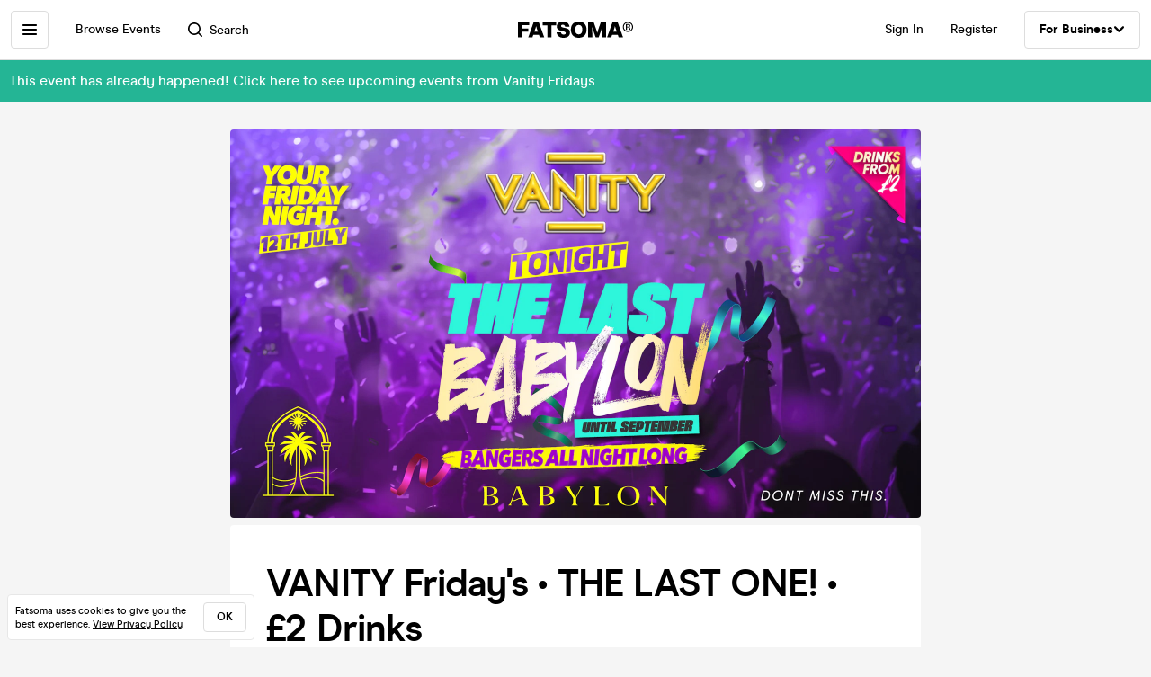

--- FILE ---
content_type: text/html; charset=utf-8
request_url: https://www.fatsoma.com/e/4yedcj3q/vanity-friday-s-the-last-one-2-drinks
body_size: 19132
content:
<!DOCTYPE html>
<html lang="en-GB"  lang="en">
  <head>
    <meta charset="utf-8">
    <meta name="viewport" content="width=device-width, initial-scale=1, maximum-scale=1">
    <meta name="facebook-domain-verification" content="mzelo8al1f0clsgvvqh0d4pe59xjlq" />

    	<link rel="preconnect" href="//cdn.rudderlabs.com">
	<link rel="dns-prefetch" href="//cdn.rudderlabs.com">
	<link rel="preconnect" href="//api.rudderlabs.com">
	<link rel="dns-prefetch" href="//api.rudderlabs.com">
	<link rel="preconnect" href="//fatsomamilcqa.dataplane.rudderstack.com">
	<link rel="dns-prefetch" href="//fatsomamilcqa.dataplane.rudderstack.com">
	<link rel="preconnect" href="//www.google-analytics.com">
	<link rel="dns-prefetch" href="//www.google-analytics.com">
	<link rel="preconnect" href="//www.googletagmanager.com">
	<link rel="dns-prefetch" href="//www.googletagmanager.com">
	<link rel="preconnect" href="//cdn-ember.fatsoma.com">
	<link rel="dns-prefetch" href="//cdn-ember.fatsoma.com">
	<link rel="preconnect" href="//fatsoma.imgix.net">
	<link rel="dns-prefetch" href="//fatsoma.imgix.net">
	<link rel="preconnect" href="//api.fatsoma.com">
	<link rel="dns-prefetch" href="//api.fatsoma.com">
    <!-- THEMEABLE_HOOK -->
    <meta name="ember-web-app/config/environment" content="%7B%22modulePrefix%22%3A%22ember-web-app%22%2C%22podModulePrefix%22%3A%22ember-web-app%2Fpods%22%2C%22environment%22%3A%22production%22%2C%22rootURL%22%3A%22%2F%22%2C%22locationType%22%3A%22history%22%2C%22EmberENV%22%3A%7B%22EXTEND_PROTOTYPES%22%3Afalse%2C%22FEATURES%22%3A%7B%7D%2C%22_APPLICATION_TEMPLATE_WRAPPER%22%3Afalse%2C%22_DEFAULT_ASYNC_OBSERVERS%22%3Atrue%2C%22_JQUERY_INTEGRATION%22%3Afalse%2C%22_TEMPLATE_ONLY_GLIMMER_COMPONENTS%22%3Atrue%7D%2C%22LOG_SEARCH_SERVICE%22%3Afalse%2C%22LOG_REP_SERVICE%22%3Afalse%2C%22LOG_ANALYTICS_SERVICE%22%3Afalse%2C%22LOG_HEAD_TAG_LOOKUPS%22%3Afalse%2C%22LOG_METRIC_LOOKUPS%22%3Afalse%2C%22LOG_TITLE_TOKEN_LOOKUPS%22%3Afalse%2C%22LOG_INJECT_SCRIPT_TASK%22%3Afalse%2C%22LOG_FACEBOOK_PIXEL%22%3Afalse%2C%22LOG_QUEUE_TOKEN%22%3Afalse%2C%22LOG_BASKET_SERVICE%22%3Afalse%2C%22IS_CYPRESS%22%3Afalse%2C%22IS_NGROK%22%3Afalse%2C%22APP%22%3A%7B%22host%22%3A%22https%3A%2F%2Fwww.fatsoma.com%22%2C%22cookies%22%3A%7B%22domain%22%3A%22.fatsoma.com%22%2C%22path%22%3A%22%2F%22%2C%22secure%22%3Atrue%2C%22key%22%3A%22_fatsoma_token_production%22%2C%22name%22%3A%22_fatsoma_sid_production%22%2C%22anonymousIdentityName%22%3A%22_fatsoma_anonymous_id_production%22%7D%2C%22perPage%22%3A52%2C%22pastEventCutoffDate%22%3A%222020-02-01T00%3A00%3A00%2B00%3A00%22%2C%22imgix%22%3A%7B%22source%22%3A%22fatsoma.imgix.net%22%7D%2C%22cancelReservationOnReload%22%3Atrue%2C%22refundPeriodInDays%22%3A120%2C%22brandPage%22%3A%7B%22latestEventsLimit%22%3A12%2C%22eventsPerPage%22%3A24%2C%22latestPostsLimit%22%3A5%2C%22postsPerPage%22%3A12%7D%2C%22name%22%3A%22ember-web-app%22%2C%22version%22%3A%220.1.0%2B5fcdd697%22%7D%2C%22WHITE_LABEL_APPS%22%3A%5B%22tixs%22%2C%22thursday%2Fapp%22%2C%22whitelabel%2Fapp%22%2C%22whitelabel%2Fweb%22%5D%2C%22WHITE_LABEL_LAYOUTS_DISABLE_ANALYTICS%22%3A%5B%22tixs%22%2C%22thursday%2Fapp%22%2C%22whitelabel%2Fapp%22%5D%2C%22testEventWidget%22%3A%7B%22url%22%3A%22https%3A%2F%2Ffatsoma.local%2Fe%2Fq01qrsz5%2Ftest-for-event-widget%22%2C%22sdk%22%3A%22https%3A%2F%2Fjs.fatsoma.com%2Ffatsoma.min.js%22%7D%2C%22fastboot%22%3A%7B%22hostWhitelist%22%3A%5B%22www.fatsoma.com%3A8100%22%5D%7D%2C%22emberWebServer%22%3A%7B%22fastboot%22%3A%7B%22enabled%22%3Atrue%7D%2C%22fallbackMetaTags%22%3Afalse%7D%2C%22fatsoma%22%3A%7B%22apiKey%22%3A%22fk_ui_cust_aff50532-bbb5-45ed-9d0a-4ad144814b9f%22%2C%22homepage%22%3A%7B%22categories%22%3A%5B%22club-nights%22%2C%22gigs%22%2C%22fun-things%22%2C%22food-and-drink%22%5D%2C%22occasions%22%3A%5B%22bank-holiday%22%2C%22freshers-week%22%2C%22halloween%22%2C%22bonfire-night%22%5D%7D%7D%2C%22API%22%3A%7B%22host%22%3A%22https%3A%2F%2Fapi.fatsoma.com%22%2C%22namespace%22%3A%22v1%22%2C%22dateFormat%22%3A%22YYYY-MM-DD%22%2C%22dateTimeFormat%22%3A%22YYYY-MM-DDTHH%3Amm%3A00%22%2C%22maxDateRageInDays%22%3A4%7D%2C%22cloudflare%22%3A%7B%22turnstile%22%3A%7B%22sitekey%22%3A%220x4AAAAAABoQnJjOhdWq--w-%22%2C%22size%22%3A%22flexible%22%2C%22theme%22%3A%22light%22%7D%7D%2C%22facebook%22%3A%7B%22appId%22%3A%22205782289588562%22%2C%22scope%22%3A%22email%22%7D%2C%22versionChecker%22%3A%7B%22enabled%22%3Atrue%2C%22ignoreRoutes%22%3A%5B%22checkout%22%5D%7D%2C%22analytics%22%3A%7B%22enabled%22%3Atrue%2C%22rudderstack%22%3A%7B%22writeKey%22%3A%221zrChXxzYmXFP6HnapsITJ440cV%22%7D%7D%2C%22googleMaps%22%3A%7B%22apiKey%22%3A%22AIzaSyAuOzx43AwAM-4HeinPadBspq3XtVPZl80%22%7D%2C%22googleTagManager%22%3A%7B%22enabled%22%3Atrue%2C%22containerId%22%3A%22GTM-TNQ4BG%22%7D%2C%22queueIt%22%3A%7B%22enabled%22%3Afalse%7D%2C%22recaptcha%22%3A%7B%22siteKey%22%3A%226Lee22QUAAAAADOc7lEHvp-lKrZ0UDC0Ny9lgWcW%22%7D%2C%22locationiq%22%3A%7B%22host%22%3A%22https%3A%2F%2Feu1.locationiq.com%22%2C%22key%22%3A%22pk.5d3ef0cea37fb3305fc947726c7dc899%22%7D%2C%22dnsPrefetch%22%3A%5B%22%2F%2Fcdn.rudderlabs.com%22%2C%22%2F%2Fapi.rudderlabs.com%22%2C%22%2F%2Ffatsomamilcqa.dataplane.rudderstack.com%22%2C%22%2F%2Fwww.google-analytics.com%22%2C%22%2F%2Fwww.googletagmanager.com%22%2C%22%2F%2Fcdn-ember.fatsoma.com%22%2C%22%2F%2Ffatsoma.imgix.net%22%2C%22%2F%2Fapi.fatsoma.com%22%5D%2C%22business%22%3A%7B%22host%22%3A%22https%3A%2F%2Fbusiness.fatsoma.com%22%7D%2C%22admin%22%3A%7B%22host%22%3A%22https%3A%2F%2Fadmin.fatsoma.com%22%7D%2C%22rep%22%3A%7B%22host%22%3A%22https%3A%2F%2Freps.fatsoma.com%22%7D%2C%22widgets%22%3A%7B%22host%22%3A%22https%3A%2F%2Fwidgets.fatsoma.com%22%7D%2C%22shortener%22%3A%7B%22enabled%22%3Afalse%2C%22apiHost%22%3A%22https%3A%2F%2Fbusiness.fatsoma.com%22%2C%22host%22%3A%22https%3A%2F%2Ffatso.ma%22%7D%2C%22stripe%22%3A%7B%22sdk%22%3A%22https%3A%2F%2Fjs.stripe.com%2Fv3%2F%22%2C%22apiVersion%22%3A%222022-11-15%22%7D%2C%22klarna%22%3A%7B%22countries%22%3A%5B%7B%22value%22%3A%22GB%22%2C%22label%22%3A%22United%20Kingdom%22%7D%2C%7B%22value%22%3A%22US%22%2C%22label%22%3A%22United%20States%22%7D%2C%7B%22value%22%3A%22CA%22%2C%22label%22%3A%22Canada%22%7D%2C%7B%22value%22%3A%22AU%22%2C%22label%22%3A%22Australia%22%7D%2C%7B%22value%22%3A%22NZ%22%2C%22label%22%3A%22New%20Zealand%20%22%7D%2C%7B%22value%22%3A%22IE%22%2C%22label%22%3A%22Ireland%22%7D%2C%7B%22value%22%3A%22FR%22%2C%22label%22%3A%22France%22%7D%2C%7B%22value%22%3A%22ES%22%2C%22label%22%3A%22Spain%22%7D%2C%7B%22value%22%3A%22DE%22%2C%22label%22%3A%22Germany%22%7D%2C%7B%22value%22%3A%22AT%22%2C%22label%22%3A%22Austria%22%7D%2C%7B%22value%22%3A%22BE%22%2C%22label%22%3A%22Belgium%22%7D%2C%7B%22value%22%3A%22DK%22%2C%22label%22%3A%22Denmark%22%7D%2C%7B%22value%22%3A%22FI%22%2C%22label%22%3A%22Finland%22%7D%2C%7B%22value%22%3A%22IT%22%2C%22label%22%3A%22Italy%22%7D%2C%7B%22value%22%3A%22NL%22%2C%22label%22%3A%22Netherlands%22%7D%2C%7B%22value%22%3A%22NO%22%2C%22label%22%3A%22Norway%22%7D%2C%7B%22value%22%3A%22SE%22%2C%22label%22%3A%22Sweden%22%7D%5D%7D%2C%22themeable%22%3A%7B%22host%22%3A%22https%3A%2F%2Fcustom.fatsoma.com%22%7D%2C%22factoryGuy%22%3A%7B%22enabled%22%3Afalse%7D%2C%22contentSecurityPolicy%22%3A%7B%22font-src%22%3A%22'self'%20data%3A%20*.amazonaws.com%22%2C%22style-src%22%3A%22'self'%20'unsafe-inline'%20*.amazonaws.com%22%7D%2C%22honeybadger%22%3A%7B%22enabled%22%3Atrue%2C%22apiKey%22%3A%221a218855%22%2C%22maxBreadcrumbs%22%3A50%2C%22breadcrumbsEnabled%22%3A%7B%22dom%22%3Afalse%2C%22network%22%3Afalse%2C%22navigation%22%3Afalse%2C%22console%22%3Afalse%7D%7D%7D" />
<!-- EMBER_CLI_FASTBOOT_TITLE --><script glmr="%cursor:0%"></script><!--%+b:7%-->  <meta name="ember-cli-head-start" content><!--%+b:8%--><!--%+b:9%--><!--%+b:10%--><!--%+b:11%--><!--%+b:12%-->  <!--%+b:13%-->  <!--%+b:14%--><!--%+b:15%--><link class="ember-view" href="https://www.fatsoma.com/e/4yedcj3q/vanity-friday-s-the-last-one-2-drinks" rel="canonical"><!--%+b:16%--><!--% %--><!--%-b:16%--><!--%-b:15%--><!--%-b:14%-->
<!--%-b:13%-->
<!--%-b:12%--><!--%+b:12%-->  <!--%+b:13%-->  <!--%+b:14%--><!--%+b:15%--><meta class="ember-view" content="fatsoma:event" property="og:type"><!--%+b:16%--><!--% %--><!--%-b:16%--><!--%-b:15%--><!--%-b:14%-->
<!--%-b:13%-->
<!--%-b:12%--><!--%+b:12%-->  <!--%+b:13%-->  <!--%+b:14%--><!--%+b:15%--><meta class="ember-view" content="VANITY Friday's • THE LAST ONE! •  £2 Drinks at Babylon Nightclub, Aberdeen on 12th Jul 2024. Buy tickets in just 2-clicks with our super-fast checkout" name="description"><!--%+b:16%--><!--% %--><!--%-b:16%--><!--%-b:15%--><!--%-b:14%-->
<!--%-b:13%-->
<!--%-b:12%--><!--%+b:12%-->  <!--%+b:13%-->  <!--%+b:14%--><!--%+b:15%--><meta class="ember-view" content="VANITY Friday's • THE LAST ONE! •  £2 Drinks, Vanity Fridays, VANITY Friday's • THE LAST ONE! •  £2 Drinks tickets, VANITY Friday's • THE LAST ONE! •  £2 Drinks at Babylon Nightclub, VANITY Friday's • THE LAST ONE! •  £2 Drinks on 12th Jul 2024, VANITY Friday's • THE LAST ONE! •  £2 Drinks in Aberdeen" name="keywords"><!--%+b:16%--><!--% %--><!--%-b:16%--><!--%-b:15%--><!--%-b:14%-->
<!--%-b:13%-->
<!--%-b:12%--><!--%+b:12%-->  <!--%+b:13%-->  <!--%+b:14%--><!--%+b:15%--><meta class="ember-view" content="VANITY Friday's • THE LAST ONE! •  £2 Drinks at Babylon Nightclub, Aberdeen on 12th Jul 2024" property="og:title"><!--%+b:16%--><!--% %--><!--%-b:16%--><!--%-b:15%--><!--%-b:14%-->
<!--%-b:13%-->
<!--%-b:12%--><!--%+b:12%-->  <!--%+b:13%-->  <!--%+b:14%--><!--%+b:15%--><meta class="ember-view" content="VANITY Friday's • THE LAST ONE! •  £2 Drinks at Babylon Nightclub, Aberdeen on 12th Jul 2024. Buy tickets in just 2-clicks with our super-fast checkout" property="og:description"><!--%+b:16%--><!--% %--><!--%-b:16%--><!--%-b:15%--><!--%-b:14%-->
<!--%-b:13%-->
<!--%-b:12%--><!--%+b:12%-->  <!--%+b:13%-->  <!--%+b:14%--><!--%+b:15%--><meta class="ember-view" content="https://www.fatsoma.com/e/4yedcj3q/vanity-friday-s-the-last-one-2-drinks" property="og:url"><!--%+b:16%--><!--% %--><!--%-b:16%--><!--%-b:15%--><!--%-b:14%-->
<!--%-b:13%-->
<!--%-b:12%--><!--%+b:12%-->  <!--%+b:13%-->  <!--%+b:14%--><!--%+b:15%--><meta class="ember-view" content="summary_large_image" property="twitter:card"><!--%+b:16%--><!--% %--><!--%-b:16%--><!--%-b:15%--><!--%-b:14%-->
<!--%-b:13%-->
<!--%-b:12%--><!--%+b:12%-->  <!--%+b:13%-->  <!--%+b:14%--><!--%+b:15%--><meta class="ember-view" content="VANITY Friday's • THE LAST ONE! •  £2 Drinks at Babylon Nightclub, Aberdeen on 12th Jul 2024" property="twitter:title"><!--%+b:16%--><!--% %--><!--%-b:16%--><!--%-b:15%--><!--%-b:14%-->
<!--%-b:13%-->
<!--%-b:12%--><!--%+b:12%-->  <!--%+b:13%-->  <!--%+b:14%--><!--%+b:15%--><meta class="ember-view" content="VANITY Friday's • THE LAST ONE! •  £2 Drinks at Babylon Nightclub, Aberdeen on 12th Jul 2024. Buy tickets in just 2-clicks with our super-fast checkout" property="twitter:description"><!--%+b:16%--><!--% %--><!--%-b:16%--><!--%-b:15%--><!--%-b:14%-->
<!--%-b:13%-->
<!--%-b:12%--><!--%+b:12%-->  <!--%+b:13%-->  <!--%+b:14%--><!--%+b:15%--><meta class="ember-view" content="https://fatsoma.imgix.net/W1siZiIsInB1YmxpYy8yMDI0LzcvMTIvMTQvMzQvNDEvNjA5L1ZBTklUWSBMQVNULmpwZWciXV0?auto=format%2Ccompress" property="og:image"><!--%+b:16%--><!--% %--><!--%-b:16%--><!--%-b:15%--><!--%-b:14%-->
<!--%-b:13%-->
<!--%-b:12%--><!--%+b:12%-->  <!--%+b:13%-->  <!--%+b:14%--><!--%+b:15%--><meta class="ember-view" content="https://fatsoma.imgix.net/W1siZiIsInB1YmxpYy8yMDI0LzcvMTIvMTQvMzQvNDEvNjA5L1ZBTklUWSBMQVNULmpwZWciXV0?auto=format%2Ccompress" property="twitter:image"><!--%+b:16%--><!--% %--><!--%-b:16%--><!--%-b:15%--><!--%-b:14%-->
<!--%-b:13%-->
<!--%-b:12%--><!--%-b:11%--><!--%-b:10%--><!--%-b:9%-->
<meta name="og:site_name" content="Fatsoma">
<meta name="og:app_id" content="205782289588562">
<!--%-b:8%--><meta name="ember-cli-head-end" content>
<!--%-b:7%--><link rel="preload" as="image" href="https://fatsoma.imgix.net/W1siZiIsInB1YmxpYy8yMDI0LzcvMTIvMTQvMzQvNDEvNjA5L1ZBTklUWSBMQVNULmpwZWciXV0?w=768&amp;h=432&amp;fit=fillmax&amp;fill=blur&amp;auto=format&amp;q=60" imagesrcset="https://fatsoma.imgix.net/W1siZiIsInB1YmxpYy8yMDI0LzcvMTIvMTQvMzQvNDEvNjA5L1ZBTklUWSBMQVNULmpwZWciXV0?w=750&amp;h=421.88&amp;fit=fillmax&amp;fill=blur&amp;auto=format&amp;q=60 375w, https://fatsoma.imgix.net/W1siZiIsInB1YmxpYy8yMDI0LzcvMTIvMTQvMzQvNDEvNjA5L1ZBTklUWSBMQVNULmpwZWciXV0?w=880&amp;h=495&amp;fit=fillmax&amp;fill=blur&amp;auto=format&amp;q=60 440w, https://fatsoma.imgix.net/W1siZiIsInB1YmxpYy8yMDI0LzcvMTIvMTQvMzQvNDEvNjA5L1ZBTklUWSBMQVNULmpwZWciXV0?w=1536&amp;h=864&amp;fit=fillmax&amp;fill=blur&amp;auto=format&amp;q=60 768w" imagesizes="(max-width: 768px) 100vw, 768px"><title>VANITY Friday's • THE LAST ONE! •  £2 Drinks at Babylon Nightclub, Aberdeen on 12th Jul 2024 | Fatsoma</title>

        <link rel="preload" href="https://cdn-ember.fatsoma.com/assets/fonts/fonts-91faf8bf3a0adff618db651ae6295105.css" as="style">
        <link rel="preload" href="https://cdn-ember.fatsoma.com/assets/fonts/modern-era/modernera-medium-webfont-bebbd241d1d5efe1df5924f43adba88b.woff2" as="font" type="font/woff2" crossorigin>
        <link rel="preload" href="https://cdn-ember.fatsoma.com/assets/fonts/modern-era/modernera-bold-webfont-34bb2d73bd8cc7f506fa971c24daa248.woff2" as="font" type="font/woff2" crossorigin>
        <link rel="preload" href="https://cdn-ember.fatsoma.com/assets/fonts/modern-era/modernera-extrabold-webfont-4ec3037d49bbf17480b11ff88d58b464.woff2" as="font" type="font/woff2" crossorigin>
        <link rel="preload" href="https://cdn-ember.fatsoma.com/assets/fonts/switzer/Switzer-Regular-e23161fd661d68acd57b789a9480e91c.woff2" as="font" type="font/woff2" crossorigin>
        <link rel="preload" href="https://cdn-ember.fatsoma.com/assets/fonts/switzer/Switzer-Italic-af648921f177ac9ecdb57d7c1a5c98e4.woff2" as="font" type="font/woff2" crossorigin>
        <link rel="preload" href="https://cdn-ember.fatsoma.com/assets/fonts/switzer/Switzer-Black-94893c2fd2e166588b6337620bd0e904.woff2" as="font" type="font/woff2" crossorigin>
      
<script>window.FATSOMA_VERSION = "0.1.0+5fcdd697";</script>
<!-- Google Tag Manager -->
<script>
if (window.location.href.indexOf('layout=tixs') === -1) {
  (function(w,d,s,l,i){w[l]=w[l]||[];w[l].push({'gtm.start':
  new Date().getTime(),event:'gtm.js'});var f=d.getElementsByTagName(s)[0],
  j=d.createElement(s),dl=l!='dataLayer'?'&l='+l:'';j.async=true;j.src=
  'https://www.googletagmanager.com/gtm.js?id='+i+dl;f.parentNode.insertBefore(j,f);
  })(window,document,'script','dataLayer','GTM-TNQ4BG');
}
</script>
<!-- End Google Tag Manager -->

<script type="text/javascript">
if (window.location.href.indexOf('layout=tixs') === -1) {
  !function(){"use strict";window.RudderSnippetVersion="3.0.60";var e="rudderanalytics";window[e]||(window[e]=[])
  ;var rudderanalytics=window[e];if(Array.isArray(rudderanalytics)){
  if(true===rudderanalytics.snippetExecuted&&window.console&&console.error){
  console.error("RudderStack JavaScript SDK snippet included more than once.")}else{rudderanalytics.snippetExecuted=true,
  window.rudderAnalyticsBuildType="legacy";var sdkBaseUrl="https://cdn.rudderlabs.com";var sdkVersion="v3"
  ;var sdkFileName="rsa.min.js";var scriptLoadingMode="async"
  ;var r=["setDefaultInstanceKey","load","ready","page","track","identify","alias","group","reset","setAnonymousId","startSession","endSession","consent"]
  ;for(var n=0;n<r.length;n++){var t=r[n];rudderanalytics[t]=function(r){return function(){var n
  ;Array.isArray(window[e])?rudderanalytics.push([r].concat(Array.prototype.slice.call(arguments))):null===(n=window[e][r])||void 0===n||n.apply(window[e],arguments)
  }}(t)}try{
  new Function('class Test{field=()=>{};test({prop=[]}={}){return prop?(prop?.property??[...prop]):import("");}}'),
  window.rudderAnalyticsBuildType="modern"}catch(i){}var d=document.head||document.getElementsByTagName("head")[0]
  ;var o=document.body||document.getElementsByTagName("body")[0];window.rudderAnalyticsAddScript=function(e,r,n){
  var t=document.createElement("script");t.src=e,t.setAttribute("data-loader","RS_JS_SDK"),r&&n&&t.setAttribute(r,n),
  "async"===scriptLoadingMode?t.async=true:"defer"===scriptLoadingMode&&(t.defer=true),
  d?d.insertBefore(t,d.firstChild):o.insertBefore(t,o.firstChild)},window.rudderAnalyticsMount=function(){!function(){
  if("undefined"==typeof globalThis){var e;var r=function getGlobal(){
  return"undefined"!=typeof self?self:"undefined"!=typeof window?window:null}();r&&Object.defineProperty(r,"globalThis",{
  value:r,configurable:true})}
  }(),window.rudderAnalyticsAddScript("".concat(sdkBaseUrl,"/").concat(sdkVersion,"/").concat(window.rudderAnalyticsBuildType,"/").concat(sdkFileName),"data-rsa-write-key","1zrChXxzYmXFP6HnapsITJ440cV")
  },
  "undefined"==typeof Promise||"undefined"==typeof globalThis?window.rudderAnalyticsAddScript("https://polyfill-fastly.io/v3/polyfill.min.js?version=3.111.0&features=Symbol%2CPromise&callback=rudderAnalyticsMount"):window.rudderAnalyticsMount()
  ;var loadOptions={};rudderanalytics.load("1zrChXxzYmXFP6HnapsITJ440cV","https://fatsomamilcqa.dataplane.rudderstack.com",loadOptions)}}}();
}
</script>


    <link rel="icon" type="image/png" sizes="32x32" href="https://cdn-ember.fatsoma.com/assets/favicon/favicon-32x32-868be184d6d2d4d529842a114ec936bc.png">
    <link rel="icon" type="image/png" sizes="16x16" href="https://cdn-ember.fatsoma.com/assets/favicon/favicon-16x16-ae589316c25f0edc61963279555b1d78.png">
    <link rel="icon" href="https://cdn-ember.fatsoma.com/assets/favicon/favicon-c573d3555620ee2cb9eb64ed44affa53.ico" type="image/ico">

    <link rel="apple-touch-icon" href="https://cdn-ember.fatsoma.com/assets/favicon/apple-touch-icon-40b0f65102a773214b8da01fe6a917c1.png" />
    <link rel="apple-touch-icon" sizes="57x57" href="https://cdn-ember.fatsoma.com/assets/favicon/apple-touch-icon-57x57-40b0f65102a773214b8da01fe6a917c1.png" />
    <link rel="apple-touch-icon" sizes="72x72" href="https://cdn-ember.fatsoma.com/assets/favicon/apple-touch-icon-72x72-5727c47186bb5a0398ec729808ffc77f.png" />
    <link rel="apple-touch-icon" sizes="76x76" href="https://cdn-ember.fatsoma.com/assets/favicon/apple-touch-icon-76x76-b61b1e2b4d0be38236906bec2c235cdd.png" />
    <link rel="apple-touch-icon" sizes="114x114" href="https://cdn-ember.fatsoma.com/assets/favicon/apple-touch-icon-114x114-955651099a80b175e72d496aea902a16.png" />
    <link rel="apple-touch-icon" sizes="120x120" href="https://cdn-ember.fatsoma.com/assets/favicon/apple-touch-icon-120x120-006580fe31ffb35e3ab60e74c00db366.png" />
    <link rel="apple-touch-icon" sizes="144x144" href="https://cdn-ember.fatsoma.com/assets/favicon/apple-touch-icon-144x144-a73c379a17eb987bf054f9180832def5.png" />
    <link rel="apple-touch-icon" sizes="152x152" href="https://cdn-ember.fatsoma.com/assets/favicon/apple-touch-icon-152x152-6cb08a6c8f810ca638b21e1f825f9498.png" />
    <link rel="apple-touch-icon" sizes="180x180" href="https://cdn-ember.fatsoma.com/assets/favicon/apple-touch-icon-180x180-6b719e805d760ed401c715b364cce850.png" />

    <link rel="preload" href="https://cdn-ember.fatsoma.com/assets/vendor-cd719aa1a6e1af1d102838988680946e.css" as="style">
    <link rel="preload" href="https://cdn-ember.fatsoma.com/assets/ember-web-app-59a4e77b215a4aa448399b6945bf666a.css" as="style">
    <link rel="preload" href="https://cdn-ember.fatsoma.com/assets/vendor-a6c91717d21bfd8d39de755e0b10b1e7.js" as="script">
    <link rel="preload" href="https://cdn-ember.fatsoma.com/assets/ember-web-app-75c00841105bc4b9318a60f97a9d3d82.js" as="script">

    <link rel="stylesheet" href="https://cdn-ember.fatsoma.com/assets/fonts/fonts-91faf8bf3a0adff618db651ae6295105.css">
    <link rel="stylesheet" href="https://cdn-ember.fatsoma.com/assets/vendor-cd719aa1a6e1af1d102838988680946e.css">
    <link rel="stylesheet" href="https://cdn-ember.fatsoma.com/assets/ember-web-app-59a4e77b215a4aa448399b6945bf666a.css">

    
  </head>
  <body class="application event">
    <script type="x/boundary" id="fastboot-body-start"></script><!--%+b:0%--><!--%+b:1%--><!--%+b:2%--><!--%+b:3%--><!--%+b:4%--><!--%+b:5%--><!--% %--><!--%-b:5%-->

<!--%+b:5%--><!--%+b:6%--><!----><!--%-b:6%--><!--%-b:5%-->
<!--%+b:5%--><!----><!--%-b:5%-->

<!--%+b:5%--><!--%+b:6%--><!--%+b:7%--><!--%+b:8%-->  <!--%+b:9%--><!--%+b:10%--><!--% %--><!--%-b:10%-->

<!--%+b:10%--><!--%+b:11%--><!--%+b:12%--><div class="_wrapper_1r82zi">
  <!--%+b:13%--><!--%+b:14%--><nav class=" _sidebar_1cv4c6 _sidebar_1uxnst" data-sidebar="ember5517995">
  <div class="_header_1cv4c6">
    <!--%+b:15%--><svg class="_f-logo_1bb22y" version="1.1" viewbox="0 0 313 44" xmlns="http://www.w3.org/2000/svg" xmlns:xlink="http://www.w3.org/1999/xlink" width="128px" height="18px">
  <title>Fatsoma</title>

  <path d="M299.111 1.13C291.021 1.13 285.221 6.84 285.221 14.65C285.221 22.46 291.021 28.23 299.111 28.23C307.201 28.23 313.001 22.4 313.001 14.59C313.001 6.78 307.141 1.13 299.111 1.13V1.13ZM299.111 25.95C292.601 25.95 287.861 21.17 287.861 14.64C287.861 8.11 292.611 3.39001 299.111 3.39001C305.611 3.39001 310.361 8.23 310.361 14.58C310.361 20.93 305.551 25.94 299.111 25.94V25.95Z"></path>
  <path d="M303.331 14.94C304.681 14.24 305.441 13.02 305.441 11.27C305.441 8.35999 303.211 6.48999 299.641 6.48999H293.311V22.34H296.531V16.05H299.171C300.871 16.05 301.571 16.4 301.981 18.21L302.861 22.35H306.141L304.911 17.51C304.621 16.29 304.151 15.47 303.331 14.95V14.94ZM299.401 13.89H296.531V8.93999H299.461C301.281 8.93999 302.391 9.92999 302.391 11.45C302.391 12.97 301.281 13.9 299.401 13.9V13.89Z"></path>
  <path d="M257.389 1.10999L242.369 42.9H253.739L256.149 35.77H271.419L273.829 42.9H285.879L270.859 1.10999H257.379H257.389ZM259.059 27.29L262.519 17.15L263.819 12.3L265.119 17.15L268.579 27.29H259.059Z"></path>
  <path d="M217.619 23.91L215.699 30.97L213.719 23.91L205.749 1.10999H191.029V42.89H202.349L201.669 13.83L204.759 24.34L211.369 42.89H219.529L226.079 24.52L229.299 13.7L228.619 42.89H239.929V1.10999H225.589L217.619 23.91Z"></path>
  <path d="M165.28 0C152.05 0 143.83 8.48 143.83 22.06C143.83 35.64 152.05 44 165.28 44C178.51 44 186.73 35.58 186.73 22.06C186.73 8.54 178.51 0 165.28 0ZM165.28 34.84C159.04 34.84 155.39 30.05 155.39 22.06C155.39 14.07 159.04 9.15 165.28 9.15C171.52 9.15 175.17 14 175.17 22.06C175.17 30.12 171.58 34.84 165.28 34.84V34.84Z"></path>
  <path d="M125.941 16.97C121.141 16.05 117.081 15.26 117.081 11.98C117.081 9.95 119.001 8.66 121.841 8.66C125.491 8.66 127.591 10.44 128.271 14.13H140.321C139.081 4.24 131.231 0 122.331 0C111.571 0 105.521 5.78 105.521 13.15C105.521 22.7 113.851 24.51 120.781 26.02C125.721 27.09 129.941 28.01 129.941 31.47C129.941 33.87 127.961 35.34 124.131 35.34C120.301 35.34 117.451 33.25 116.841 29.44H104.971C106.331 39.27 113.811 44 124.011 44C134.211 44 141.501 38.84 141.501 30.05C141.501 19.96 132.931 18.31 125.941 16.97V16.97Z"></path>
  <path d="M67.2598 10.2H79.8698V42.89H91.1198V10.2H103.73V1.10999H67.2598V10.2Z"></path>
  <path d="M42.9907 1.10999L27.9707 42.9H39.3407L41.7507 35.77H57.0207L59.4307 42.9H71.4807L56.4607 1.10999H42.9807H42.9907ZM44.6607 27.29L48.1207 17.15L49.4207 12.3L50.7207 17.15L54.1807 27.29H44.6607V27.29Z"></path>
  <path d="M28.25 18.87H11.31V9.95999H30.72V1.10999H0V42.89H11.31V27.65H28.25V18.87Z"></path>
</svg>
<!--%-b:15%-->
    <!--%+b:15%--><a href="javascript:void(0)" class="_close_1cv4c6" data-test-action="true" data-action="true">
<!--%+b:16%-->    <!--%|%-->
      <svg class="_close-img_1cv4c6" width="16" height="16" viewbox="0 0 14 14" fill="none" xmlns="http://www.w3.org/2000/svg">
        <g clip-path="url(#clip0_714_1872)">
          <path d="M12.9459 13.9973C12.6725 13.9973 12.4097 13.8922 12.1994 13.6924L6.99474 8.48778L1.8006 13.6924C1.39054 14.1025 0.728129 14.1025 0.318059 13.6924C-0.0920015 13.2823 -0.0920015 12.6199 0.318059 12.2099L5.5122 7.00525L0.307549 1.8006C-0.102516 1.39054 -0.102516 0.717609 0.307549 0.30755C0.717609 -0.102517 1.39054 -0.102517 1.8006 0.30755L7.00526 5.51219L12.2099 0.30755C12.6199 -0.102517 13.2824 -0.102517 13.6924 0.30755C14.1025 0.717609 14.1025 1.38002 13.6924 1.79009L8.4878 6.99473L13.6924 12.1994C14.1025 12.6094 14.1025 13.2718 13.6924 13.6819C13.4821 13.8922 13.2193 13.9868 12.9459 13.9868V13.9973Z" fill="currentColor"></path>
        </g>
        <defs>
          <clippath id="clip0_714_1872">
            <rect width="14" height="14" fill="currentColor"></rect>
          </clippath>
        </defs>
      </svg>
    <!--%|%-->
<!--%-b:16%--></a>
<!--%-b:15%-->
  </div>

  <!--%|%-->
  <div class="Mb-18">
    <!--%+b:15%--><!--%+b:16%--><!--%+b:17%--><!--%+b:18%-->  <!--%+b:19%--><a id="ember5517996" class="ember-view _link-to_1cv4c6" data-test-link="discover" href="/discover">
      <!--%+b:20%-->All Events<!--%-b:20%-->
    </a><!--%-b:19%-->
<!--%-b:18%--><!--%-b:17%--><!--%-b:16%--><!--%-b:15%-->

    <!--%+b:15%--><!--%+b:16%--><input id="ember5517997" class="ember-text-field ember-view _search-input_1uxnst" placeholder="Browse by location" type="text"><!--%-b:16%-->
<!--%-b:15%-->
  </div>

  <!--%+b:15%--><!--%+b:16%--><div class="_section_1cv4c6" data-test-section="true">
  <!--%|%-->
    <!--%+b:17%--><!--%+b:18%--><span class="_title_1cv4c6" data-test-title="true">
  <!--%+b:19%-->Categories<!--%-b:19%-->
</span>
<!--%-b:18%--><!--%-b:17%-->
<!--%+b:17%-->      <a id="ember5518013" class="ember-view _link-to_1cv4c6" href="/discover?category-id=b5e903ca-1c7f-4ab6-868a-a4f5cdc106c2">
        Club Nights
      </a>
      <a id="ember5518014" class="ember-view _link-to_1cv4c6" href="/discover?category-id=1b24e0f9-325f-4ecc-a95c-d3a9ba767da8">
        Gigs
      </a>
      <a id="ember5518015" class="ember-view _link-to_1cv4c6" href="/discover?category-id=7c250c41-1695-4faa-b5e0-a87f0a734ece">
        Fun Things
      </a>
      <a id="ember5518016" class="ember-view _link-to_1cv4c6" href="/discover?category-id=f35b22c2-8aef-40ef-9ef3-4810a7bc51b8">
        Food &amp; Drink
      </a>
      <a id="ember5518017" class="ember-view _link-to_1cv4c6" href="/discover?category-id=e3be03b2-3d72-4123-b7da-cf0909d917cc">
        Festivals
      </a>
      <a id="ember5518018" class="ember-view _link-to_1cv4c6" href="/discover?category-id=e16a039b-da46-45b8-b34b-73dc52943359">
        Business &amp; Conferences
      </a>
      <a id="ember5518019" class="ember-view _link-to_1cv4c6" href="/discover?category-id=292067f6-677e-4af9-9196-1211e04d3039">
        Dating
      </a>
      <a id="ember5518020" class="ember-view _link-to_1cv4c6" href="/discover?category-id=732a5bc0-c494-4e3c-9479-f5703da01dc8">
        Comedy
      </a>
      <a id="ember5518021" class="ember-view _link-to_1cv4c6" href="/discover?category-id=5d6b67a3-8b83-4f1c-86e4-6ef751321c75">
        Arts &amp; Performance
      </a>
      <a id="ember5518022" class="ember-view _link-to_1cv4c6" href="/discover?category-id=f50e05d7-7cb8-4a86-ac58-d967d249ccea">
        Classes
      </a>
      <a id="ember5518023" class="ember-view _link-to_1cv4c6" href="/discover?category-id=bcd84c45-a1cb-4658-b3f4-601fda4a1c6a">
        Sports &amp; Fitness
      </a>
<!--%-b:17%-->  <!--%|%-->
</div>
<!--%-b:16%--><!--%-b:15%-->

  <!--%+b:15%--><!--%+b:16%--><div class="_section_1cv4c6" data-test-section="true">
  <!--%|%-->
    <!--%+b:17%--><!--%+b:18%--><span class="_title_1cv4c6" data-test-title="true">
  <!--%+b:19%-->For Business<!--%-b:19%-->
</span>
<!--%-b:18%--><!--%-b:17%-->
    <a class="_link-to_1cv4c6 _business-link_1uxnst" href="https://ticketing.fatsoma.com" target="_blank" rel="noreferrer noopener">
      <!--%+b:17%-->Ticketing and Event Marketing<!--%-b:17%-->
      <p class="_description_1uxnst"><!--%+b:17%-->Our all-in-one ticketing and event marketing system. Trusted by over 40,000 event organisers and venues like you.<!--%-b:17%--></p>
    </a>
    <a class="_business-item-button_1uxnst" href="https://business.fatsoma.com">
      <!--%+b:17%-->Sign in to Dashboard<!--%-b:17%-->
    </a>
    <a class="_link-to_1cv4c6 _business-link_1uxnst" href="https://madebysoma.co" target="_blank" rel="noreferrer noopener">
      <!--%+b:17%-->Made by SOMA<!--%-b:17%-->
      <p class="_description_1uxnst"><!--%+b:17%-->Transform your events business with a conversion-optimised website, bespoke app, and paid ad strategies that perform.<!--%-b:17%--></p>
    </a>
  <!--%|%-->
</div>
<!--%-b:16%--><!--%-b:15%-->

  <!--%+b:15%--><!--%+b:16%--><div class="_section_1cv4c6" data-test-section="true">
  <!--%|%-->
    <!--%+b:17%--><!--%+b:18%--><span class="_title_1cv4c6" data-test-title="true">
  <!--%+b:19%-->Reps<!--%-b:19%-->
</span>
<!--%-b:18%--><!--%-b:17%-->
    <a href="https://business.fatsoma.com/reps" target="_blank" rel="noreferrer noopener" class="_link-to_1cv4c6">
      <!--%+b:17%-->Rep Dashboard<!--%-b:17%-->
    </a>
  <!--%|%-->
</div>
<!--%-b:16%--><!--%-b:15%-->

  <!--%+b:15%--><!--%+b:16%--><div class="_section_1cv4c6" data-test-section="true">
  <!--%|%-->
    <!--%+b:17%--><!--%+b:18%--><span class="_title_1cv4c6" data-test-title="true">
  <!--%+b:19%-->Account<!--%-b:19%-->
</span>
<!--%-b:18%--><!--%-b:17%-->
<!--%+b:17%-->      <!--%+b:18%--><!--%+b:19%--><!--%+b:20%--><!--%+b:21%-->  <!--%+b:22%--><a id="ember5517998" class="ember-view _link-to_1cv4c6" rel="nofollow" data-test-link="sign-in" href="/sign-in">
        <!--%+b:23%-->Sign In<!--%-b:23%-->
      </a><!--%-b:22%-->
<!--%-b:21%--><!--%-b:20%--><!--%-b:19%--><!--%-b:18%-->
      <!--%+b:18%--><!--%+b:19%--><!--%+b:20%--><!--%+b:21%-->  <!--%+b:22%--><a id="ember5517999" class="ember-view _link-to_1cv4c6" rel="nofollow" data-test-link="register" href="/register">
        <!--%+b:23%-->Register<!--%-b:23%-->
      </a><!--%-b:22%-->
<!--%-b:21%--><!--%-b:20%--><!--%-b:19%--><!--%-b:18%-->
<!--%-b:17%-->  <!--%|%-->
</div>
<!--%-b:16%--><!--%-b:15%-->
<!--%|%-->
</nav>
<!--%-b:14%-->

<div class=" _header_1uxnst">
  <div class="_container_1uxnst">
    <!--%+b:14%--><nav class="_topbar_1in15e">
  <!--%|%-->
      <!--%+b:15%--><!--%+b:16%--><!--%+b:17%-->  <div data-test-html-tag="true" class="_header-left_1uxnst">
    <!--%|%-->
        <!--%+b:18%--><!--%+b:19%--><a href="javascript:void(0)" class="_link-to_1in15e _menu_1uxnst _icon-button_1uxnst" data-test-action="true" data-action="true">
<!--%+b:20%-->    <!--%|%-->
          <svg width="16" height="12" viewbox="0 0 16 12" fill="none" xmlns="http://www.w3.org/2000/svg">
            <path fill-rule="evenodd" clip-rule="evenodd" d="M1 0C0.447715 0 0 0.447715 0 1C0 1.55228 0.447715 2 1 2H15C15.5523 2 16 1.55228 16 1C16 0.447715 15.5523 0 15 0H1ZM0 6C0 5.44772 0.447715 5 1 5H15C15.5523 5 16 5.44772 16 6C16 6.55228 15.5523 7 15 7H1C0.447715 7 0 6.55228 0 6ZM0 11C0 10.4477 0.447715 10 1 10H15C15.5523 10 16 10.4477 16 11C16 11.5523 15.5523 12 15 12H1C0.447715 12 0 11.5523 0 11Z" fill="currentColor"></path>
          </svg>
        <!--%|%-->
<!--%-b:20%--></a>
<!--%-b:19%--><!--%-b:18%-->

        <div class="_menu-items-left_1uxnst">
          <!--%+b:18%--><!--%+b:19%--><!--%+b:20%--><!--%+b:21%-->  <!--%+b:22%--><a id="ember5518000" class="ember-view _link-to_1in15e Do _link_1uxnst" data-test-link="discover" href="/discover">
            <!--%+b:23%-->Browse Events<!--%-b:23%-->
          </a><!--%-b:22%-->
<!--%-b:21%--><!--%-b:20%--><!--%-b:19%--><!--%-b:18%-->
          <!--%+b:18%--><!--%+b:19%--><!--%+b:20%--><!--%+b:21%-->  <!--%+b:22%--><a id="ember5518001" class="ember-view _link-to_1in15e Do _search_1uxnst" data-test-link="search" href="/search">
            <!--%+b:23%--><!--%+b:24%--><!--%+b:25%-->  <div data-test-html-tag="true" class="_search-icon-inline_1uxnst">
    <!--%|%-->
              <!--%+b:26%--><svg class="_search_1403t1" version="1.1" width="16px" height="16px" fill="none" xmlns="http://www.w3.org/2000/svg" xmlns:xlink="http://www.w3.org/1999/xlink" viewbox="0 0 16 16">
  <path fill-rule="evenodd" clip-rule="evenodd" d="M6.97271 1.61798C4.01537 1.61798 1.61798 4.01537 1.61798 6.97271C1.61798 9.93005 4.01537 12.3274 6.97271 12.3274C8.45416 12.3274 9.79382 11.7269 10.7641 10.754C11.7311 9.78454 12.3274 8.44905 12.3274 6.97271C12.3274 4.01537 9.93005 1.61798 6.97271 1.61798ZM0 6.97271C0 3.12179 3.12179 0 6.97271 0C10.8236 0 13.9454 3.12179 13.9454 6.97271C13.9454 8.60379 13.3846 10.105 12.4465 11.2924L15.7639 14.6198C16.0794 14.9362 16.0786 15.4485 15.7622 15.7639C15.4458 16.0794 14.9336 16.0786 14.6181 15.7622L11.3036 12.4377C10.1144 13.3811 8.6089 13.9454 6.97271 13.9454C3.12179 13.9454 0 10.8236 0 6.97271Z" fill="currentColor"></path>
</svg>
<!--%-b:26%-->
            <!--%|%-->
  </div>
<!--%-b:25%--><!--%-b:24%--><!--%-b:23%-->
            <!--%+b:23%-->Search<!--%-b:23%-->
          </a><!--%-b:22%-->
<!--%-b:21%--><!--%-b:20%--><!--%-b:19%--><!--%-b:18%-->
        </div>
      <!--%|%-->
  </div>
<!--%-b:17%--><!--%-b:16%--><!--%-b:15%-->

      <!--%+b:15%--><!--%+b:16%--><!--%+b:17%-->  <div data-test-html-tag="true">
    <!--%|%-->
        <!--%+b:18%--><!--%+b:19%--><!--%+b:20%--><!--%+b:21%-->  <!--%+b:22%--><a id="ember5518002" class="ember-view _link-to_1in15e _logo-link_1uxnst" data-test-link="root" href="/">
          <!--%+b:23%--><svg class="_f-logo_1bb22y _logo_1uxnst" version="1.1" viewbox="0 0 313 44" xmlns="http://www.w3.org/2000/svg" xmlns:xlink="http://www.w3.org/1999/xlink" width="128px" height="18px">
  <title>Fatsoma</title>

  <path d="M299.111 1.13C291.021 1.13 285.221 6.84 285.221 14.65C285.221 22.46 291.021 28.23 299.111 28.23C307.201 28.23 313.001 22.4 313.001 14.59C313.001 6.78 307.141 1.13 299.111 1.13V1.13ZM299.111 25.95C292.601 25.95 287.861 21.17 287.861 14.64C287.861 8.11 292.611 3.39001 299.111 3.39001C305.611 3.39001 310.361 8.23 310.361 14.58C310.361 20.93 305.551 25.94 299.111 25.94V25.95Z"></path>
  <path d="M303.331 14.94C304.681 14.24 305.441 13.02 305.441 11.27C305.441 8.35999 303.211 6.48999 299.641 6.48999H293.311V22.34H296.531V16.05H299.171C300.871 16.05 301.571 16.4 301.981 18.21L302.861 22.35H306.141L304.911 17.51C304.621 16.29 304.151 15.47 303.331 14.95V14.94ZM299.401 13.89H296.531V8.93999H299.461C301.281 8.93999 302.391 9.92999 302.391 11.45C302.391 12.97 301.281 13.9 299.401 13.9V13.89Z"></path>
  <path d="M257.389 1.10999L242.369 42.9H253.739L256.149 35.77H271.419L273.829 42.9H285.879L270.859 1.10999H257.379H257.389ZM259.059 27.29L262.519 17.15L263.819 12.3L265.119 17.15L268.579 27.29H259.059Z"></path>
  <path d="M217.619 23.91L215.699 30.97L213.719 23.91L205.749 1.10999H191.029V42.89H202.349L201.669 13.83L204.759 24.34L211.369 42.89H219.529L226.079 24.52L229.299 13.7L228.619 42.89H239.929V1.10999H225.589L217.619 23.91Z"></path>
  <path d="M165.28 0C152.05 0 143.83 8.48 143.83 22.06C143.83 35.64 152.05 44 165.28 44C178.51 44 186.73 35.58 186.73 22.06C186.73 8.54 178.51 0 165.28 0ZM165.28 34.84C159.04 34.84 155.39 30.05 155.39 22.06C155.39 14.07 159.04 9.15 165.28 9.15C171.52 9.15 175.17 14 175.17 22.06C175.17 30.12 171.58 34.84 165.28 34.84V34.84Z"></path>
  <path d="M125.941 16.97C121.141 16.05 117.081 15.26 117.081 11.98C117.081 9.95 119.001 8.66 121.841 8.66C125.491 8.66 127.591 10.44 128.271 14.13H140.321C139.081 4.24 131.231 0 122.331 0C111.571 0 105.521 5.78 105.521 13.15C105.521 22.7 113.851 24.51 120.781 26.02C125.721 27.09 129.941 28.01 129.941 31.47C129.941 33.87 127.961 35.34 124.131 35.34C120.301 35.34 117.451 33.25 116.841 29.44H104.971C106.331 39.27 113.811 44 124.011 44C134.211 44 141.501 38.84 141.501 30.05C141.501 19.96 132.931 18.31 125.941 16.97V16.97Z"></path>
  <path d="M67.2598 10.2H79.8698V42.89H91.1198V10.2H103.73V1.10999H67.2598V10.2Z"></path>
  <path d="M42.9907 1.10999L27.9707 42.9H39.3407L41.7507 35.77H57.0207L59.4307 42.9H71.4807L56.4607 1.10999H42.9807H42.9907ZM44.6607 27.29L48.1207 17.15L49.4207 12.3L50.7207 17.15L54.1807 27.29H44.6607V27.29Z"></path>
  <path d="M28.25 18.87H11.31V9.95999H30.72V1.10999H0V42.89H11.31V27.65H28.25V18.87Z"></path>
</svg>
<!--%-b:23%-->
        </a><!--%-b:22%-->
<!--%-b:21%--><!--%-b:20%--><!--%-b:19%--><!--%-b:18%-->
      <!--%|%-->
  </div>
<!--%-b:17%--><!--%-b:16%--><!--%-b:15%-->

      <!--%+b:15%--><!--%+b:16%--><!--%+b:17%-->  <div data-test-html-tag="true" class="_header-right_1uxnst">
    <!--%|%-->
        <div class="_menu-items-right_1uxnst">
<!--%+b:18%-->            <!--%+b:19%--><!--%+b:20%--><!--%+b:21%--><!--%+b:22%-->  <!--%+b:23%--><a id="ember5518003" class="ember-view _link-to_1in15e Do _link_1uxnst" rel="nofollow" data-test-link="sign-in" href="/sign-in">
              <!--%+b:24%-->Sign In<!--%-b:24%-->
            </a><!--%-b:23%-->
<!--%-b:22%--><!--%-b:21%--><!--%-b:20%--><!--%-b:19%-->
            <!--%+b:19%--><!--%+b:20%--><!--%+b:21%--><!--%+b:22%-->  <!--%+b:23%--><a id="ember5518004" class="ember-view _link-to_1in15e Do _link_1uxnst" rel="nofollow" data-test-link="register" href="/register">
              <!--%+b:24%-->Register<!--%-b:24%-->
            </a><!--%-b:23%-->
<!--%-b:22%--><!--%-b:21%--><!--%-b:20%--><!--%-b:19%-->
<!--%-b:18%-->        </div>
        <!--%+b:18%--><!--%+b:19%--><!--%+b:20%--><!--%+b:21%-->  <!--%+b:22%--><a id="ember5518005" class="ember-view _link-to_1in15e _search-mobile_1uxnst" data-test-link="search" href="/search">
          <!--%+b:23%--><!--%+b:24%--><!--%+b:25%-->  <div data-test-html-tag="true" class="_icon-button_1uxnst _link_1uxnst">
    <!--%|%-->
            <!--%+b:26%--><svg class="_search_1403t1" version="1.1" width="16px" height="16px" fill="none" xmlns="http://www.w3.org/2000/svg" xmlns:xlink="http://www.w3.org/1999/xlink" viewbox="0 0 16 16">
  <path fill-rule="evenodd" clip-rule="evenodd" d="M6.97271 1.61798C4.01537 1.61798 1.61798 4.01537 1.61798 6.97271C1.61798 9.93005 4.01537 12.3274 6.97271 12.3274C8.45416 12.3274 9.79382 11.7269 10.7641 10.754C11.7311 9.78454 12.3274 8.44905 12.3274 6.97271C12.3274 4.01537 9.93005 1.61798 6.97271 1.61798ZM0 6.97271C0 3.12179 3.12179 0 6.97271 0C10.8236 0 13.9454 3.12179 13.9454 6.97271C13.9454 8.60379 13.3846 10.105 12.4465 11.2924L15.7639 14.6198C16.0794 14.9362 16.0786 15.4485 15.7622 15.7639C15.4458 16.0794 14.9336 16.0786 14.6181 15.7622L11.3036 12.4377C10.1144 13.3811 8.6089 13.9454 6.97271 13.9454C3.12179 13.9454 0 10.8236 0 6.97271Z" fill="currentColor"></path>
</svg>
<!--%-b:26%-->
          <!--%|%-->
  </div>
<!--%-b:25%--><!--%-b:24%--><!--%-b:23%-->
        </a><!--%-b:22%-->
<!--%-b:21%--><!--%-b:20%--><!--%-b:19%--><!--%-b:18%-->

        <div class="_business-dropdown_1uxnst">
          <button class="_button_1uxnst" type="button">
            <!--%+b:18%-->For Business<!--%-b:18%-->
            <!--%+b:18%--><div class="_arrow_1f6wt9">
<!--%|%-->  <svg version="1.1" width="13px" height="9px" xmlns="http://www.w3.org/2000/svg" xmlns:xlink="http://www.w3.org/1999/xlink" x="0px" y="0px" viewbox="0 0 146 100" style="enable-background:new 0 0 146 100;" xml:space="preserve">
    <g>
      <path d="M73.3,87.8c-3.2,0-6.4-1.2-8.9-3.7L14.3,34c-4.9-4.9-4.9-12.8,0-17.7c4.9-4.9,12.8-4.9,17.7,0l41.2,41.2L114,15.9c4.9-4.9,12.8-4.9,17.7,0c4.9,4.9,4.9,12.8,0,17.7L82.2,84.1C79.7,86.6,76.5,87.8,73.3,87.8z"></path>
    </g>
  </svg>
</div>
<!--%-b:18%-->
          </button>

          <div class="_business-dropdown-content_1uxnst">
            <div class="_business-item_1uxnst">
              <div class="_business-item-image_1uxnst">
                <img class="_business-item-img_1uxnst" src="https://cdn-ember.fatsoma.com/assets/components/header/for-business-ticketing-09545bbf8ed91091a0e9221aa3cf6085.jpg" alt="Ticketing and Event Marketing">
              </div>

              <div class>
                <a class="_business-item-link_1uxnst" href="https://ticketing.fatsoma.com">
                  <div class="_business-item-title_1uxnst">
                    <!--%+b:18%-->Ticketing and Event Marketing<!--%-b:18%-->
                  <svg class="_business-item-arrow_1uxnst" width="7" height="11" viewbox="0 0 7 11" fill="none" xmlns="http://www.w3.org/2000/svg">
                    <path fill-rule="evenodd" clip-rule="evenodd" d="M0.337815 10.2071C-0.0527092 9.81658 -0.0527092 9.18342 0.337815 8.79289L3.63071 5.5L0.337815 2.20711C-0.0527091 1.81658 -0.0527091 1.18342 0.337815 0.792893C0.728339 0.402369 1.3615 0.402369 1.75203 0.792893L5.75203 4.79289C6.14255 5.18342 6.14255 5.81658 5.75203 6.20711L1.75203 10.2071C1.3615 10.5976 0.728339 10.5976 0.337815 10.2071Z" fill="white"></path>
                  </svg>
                  </div>
                  <p class="_business-item-description_1uxnst">
                    <!--%+b:18%-->Our all-in-one ticketing and event marketing system. Trusted by over 40,000 event organisers and venues like you.<!--%-b:18%-->
                  </p>
                </a>
                <a class="_business-item-button_1uxnst" href="https://business.fatsoma.com">
                  <!--%+b:18%-->Sign in to Dashboard<!--%-b:18%-->
                </a>
              </div>
            </div>

            <a class="_business-item_1uxnst" href="https://madebysoma.co">
              <div class="_business-item-image_1uxnst">
                <img class="_business-item-img_1uxnst" src="https://cdn-ember.fatsoma.com/assets/components/header/for-business-soma-ae0a9f248d93e4c97f7adbc64dd8345e.jpg" alt="Made by SOMA">
              </div>

              <div class>
                <div class="_business-item-title_1uxnst">
                  <!--%+b:18%-->Made by SOMA<!--%-b:18%-->
                  <svg class="_business-item-arrow_1uxnst" width="7" height="11" viewbox="0 0 7 11" fill="none" xmlns="http://www.w3.org/2000/svg">
                    <path fill-rule="evenodd" clip-rule="evenodd" d="M0.337815 10.2071C-0.0527092 9.81658 -0.0527092 9.18342 0.337815 8.79289L3.63071 5.5L0.337815 2.20711C-0.0527091 1.81658 -0.0527091 1.18342 0.337815 0.792893C0.728339 0.402369 1.3615 0.402369 1.75203 0.792893L5.75203 4.79289C6.14255 5.18342 6.14255 5.81658 5.75203 6.20711L1.75203 10.2071C1.3615 10.5976 0.728339 10.5976 0.337815 10.2071Z" fill="white"></path>
                  </svg>
                </div>
                <p class="_business-item-description_1uxnst">
                  <!--%+b:18%-->Transform your events business with a conversion-optimised website, bespoke app, and paid ad strategies that perform.<!--%-b:18%-->
                </p>
              </div>
            </a>
          </div>
        </div>
      <!--%|%-->
  </div>
<!--%-b:17%--><!--%-b:16%--><!--%-b:15%-->
    <!--%|%-->
</nav>
<!--%-b:14%-->
  </div>
</div>
<!--%-b:13%-->
  <!--%+b:13%--><!--%+b:14%--><!----><!--%-b:14%--><!--%-b:13%-->
  <!--%+b:13%--><!--%+b:14%--><!----><!--%-b:14%--><!--%-b:13%-->
  <!--%|%-->  <!--%|%-->
  <!--%+b:13%--><!--%+b:14%-->  <div class="_expired-header_rjict7">
    <!--%+b:15%--><a id="ember5518006" class="ember-view _expired-link_rjict7" href="/p/vanityfridays/events">
      <!--%+b:16%-->This event has already happened! Click here to see upcoming events from Vanity Fridays<!--%-b:16%-->
    </a><!--%-b:15%-->
  </div>
<!--%-b:14%--><!--%-b:13%-->

  <!--%+b:13%--><div class="_container_1w4bwn" data-test-container="true">
<!--%+b:14%-->    <!--%|%-->
    <div class="_layout_1cilf3">
      <div class="_event_1cilf3">
        <!--%+b:15%--><div class="_img_1x5wfg">
<!--%+b:16%-->    <!--%+b:17%--><img src="https://fatsoma.imgix.net/W1siZiIsInB1YmxpYy8yMDI0LzcvMTIvMTQvMzQvNDEvNjA5L1ZBTklUWSBMQVNULmpwZWciXV0?w=768&amp;h=432&amp;fit=fillmax&amp;fill=blur&amp;auto=format&amp;q=60" sizes="(max-width: 768px) 100vw, 768px" srcset="https://fatsoma.imgix.net/W1siZiIsInB1YmxpYy8yMDI0LzcvMTIvMTQvMzQvNDEvNjA5L1ZBTklUWSBMQVNULmpwZWciXV0?w=750&amp;h=421.88&amp;fit=fillmax&amp;fill=blur&amp;auto=format&amp;q=60 375w, https://fatsoma.imgix.net/W1siZiIsInB1YmxpYy8yMDI0LzcvMTIvMTQvMzQvNDEvNjA5L1ZBTklUWSBMQVNULmpwZWciXV0?w=880&amp;h=495&amp;fit=fillmax&amp;fill=blur&amp;auto=format&amp;q=60 440w, https://fatsoma.imgix.net/W1siZiIsInB1YmxpYy8yMDI0LzcvMTIvMTQvMzQvNDEvNjA5L1ZBTklUWSBMQVNULmpwZWciXV0?w=1536&amp;h=864&amp;fit=fillmax&amp;fill=blur&amp;auto=format&amp;q=60 768w" width="100%" height="100%" class="_event-image_1x5wfg" fetchpriority="high" alt="VANITY Friday's • THE LAST ONE! •  £2 Drinks">
<!--%-b:17%-->
<!--%-b:16%--></div>

<!--%+b:16%--><!--%+b:17%--><!----><!--%-b:17%--><!--%-b:16%-->
<!--%+b:16%--><!--%+b:17%--><!----><!--%-b:17%--><!--%-b:16%-->

<div class="_card_1x5wfg">
  <h1 class="_event-heading_1x5wfg"><!--%+b:16%-->VANITY Friday's • THE LAST ONE! •  £2 Drinks<!--%-b:16%--></h1>

  <div class="_info_1x5wfg">
    <img class="_icon_1x5wfg" src="https://cdn-ember.fatsoma.com/assets/components/page/event/card/time-677bb7dab894783d1bcc47de69fb0f96.svg" alt="Event Time" width="20px" height="20px">
      <!--%+b:16%--><!--%+b:17%-->  <span><!--%+b:18%-->Fri 12th Jul 2024 at 11:00pm<!--%-b:18%--><span><span class="_spacer_i4zxza">-</span><!--%+b:18%-->Sat 13th Jul 2024 at 3:00am<!--%-b:18%--></span></span>
<!--%-b:17%--><!--%-b:16%-->
  </div>

  <div class="_info_1x5wfg">
    <img class="_icon_1x5wfg" src="https://cdn-ember.fatsoma.com/assets/components/page/event/card/location-0e70634839e4e8e0cdb1e101313fb7b6.svg" alt="Event Location" width="20px" height="20px">
    <!--%+b:16%-->Babylon Nightclub<!--%-b:16%-->, <!--%+b:16%-->Aberdeen<!--%-b:16%-->
  </div>

<!--%+b:16%-->    <div class="_info_1x5wfg">
      <img class="_icon_1x5wfg" src="https://cdn-ember.fatsoma.com/assets/components/page/event/card/ticket-387ee0ea6fcd691e91163f4459ba4b2b.svg" alt="Event Price" width="20px" height="20px">
      <!--%+b:17%-->£2.50 - £5.50<!--%-b:17%-->
<!--%+b:17%-->        <span class="_info-fee_1x5wfg"><!--%+b:18%-->+ fees<!--%-b:18%--></span>
<!--%-b:17%-->    </div>
<!--%-b:16%-->
<!--%+b:16%--><!----><!--%-b:16%-->
<!--%+b:16%-->    <div class="_optional-info_1x5wfg">
<!--%+b:17%-->        <div class="_last-entry_1x5wfg">
          <div class="_icon-small-wrapper_1x5wfg">
            <img class="_icon-small_1x5wfg" src="https://cdn-ember.fatsoma.com/assets/components/page/event/card/door-time-ed741bc779a5fb849b013b6806fcac8e.svg" alt="Last Entry Time" width="20px" height="20px">
          </div>
          <!--%+b:18%-->Last entry time<!--%-b:18%-->: <!--%+b:18%-->2am - Some ticket types may have earlier last entry<!--%-b:18%-->
        </div>
<!--%-b:17%-->
<!--%+b:17%-->        <div class="_age-restrictions_1x5wfg">
          <div class="_icon-small-wrapper_1x5wfg">
            <img class="_icon-small_1x5wfg" src="https://cdn-ember.fatsoma.com/assets/components/page/event/card/age-f618b8656428b5ac6aec80134d645bbf.svg" alt="Age Restrictions" width="20px" height="20px">
          </div>
          <!--%+b:18%-->Age restrictions<!--%-b:18%-->: <!--%+b:18%-->18+<!--%-b:18%-->
        </div>
<!--%-b:17%-->    </div>
<!--%-b:16%-->  <!--%+b:16%--><div class="_brand_1gtcda _brand-card_1x5wfg">
  <div class="_img_1gtcda">
<!--%+b:17%-->      <!--%+b:18%--><img width="100%" height="100%" class="_file_1gtcda" fetchpriority="high">
<!--%-b:18%-->
<!--%-b:17%-->  </div>
  <div class>
    <!--%+b:17%--><a id="ember5518007" class="ember-view _link_1gtcda" href="/p/vanityfridays">
      <span class="_name_1gtcda">
        <!--%+b:18%-->Vanity Fridays<!--%-b:18%-->
<!--%+b:18%--><!----><!--%-b:18%-->      </span>
    </a><!--%-b:17%-->
    <div class="_followers_1gtcda">
      <!--%+b:17%-->5.5k<!--%-b:17%-->
      <span data-text-text="followers"><!--%+b:17%-->Followers<!--%-b:17%--></span>
    </div>
  </div>
</div>
<!--%-b:16%-->
</div>

<!--%+b:16%-->  <!---->

  <!---->

    <div class="_card_1x5wfg">
      <div class="_card-header_1x5wfg">
        <h2 class="_card-title_1x5wfg _card-title--tickets_1x5wfg">Tickets</h2>
<!---->      </div>

<!---->
        <fieldset class="_items-list_1x5wfg">
          <div>
      <div data-items-list-group="true">
      <table class="_table_is6yjh">
        <tbody>
            <!---->
<tr class="_row_1ci0w8" disabled>
  <td class="_name_1ci0w8" width="50%">
    EARLY BIRD

<!---->
<!---->
      <a href="javascript:void(0)" class="_toggle_1ci0w8" data-test-action="true" data-action="true">
    
        More
      
</a>

  </td>
  <td>
      <span class>
        Sold Out
      </span>
      <br>

    <span class="_price_1ci0w8">
      £2.50 +
    </span>

      <div class="_fee_1ci0w8">
        £1.00 booking fee
      </div>
  </td>
  <td>
    <div class="_qty_dt8eqj">
  <div class="_group_dt8eqj">
    <label class="_label_dt8eqj">
      Qty
    </label>

    <select class="_select_dt8eqj" disabled aria-label="Quantity Select" data-theme="select">
        <option value="0" selected>
          0
        </option>
    </select>
  </div>
</div>

  </td>
</tr>

  <tr class="_description_1ci0w8" hidden>
    <td colspan="4">
      <p>LAST ENTRY 12AM</p>
    </td>
  </tr>

            <!---->
<tr class="_row_1ci0w8" disabled>
  <td class="_name_1ci0w8" width="50%">
    BEFORE 12AM

<!---->
<!---->
      <a href="javascript:void(0)" class="_toggle_1ci0w8" data-test-action="true" data-action="true">
    
        More
      
</a>

  </td>
  <td>
      <span class>
        Sold Out
      </span>
      <br>

    <span class="_price_1ci0w8">
      £4.00 +
    </span>

      <div class="_fee_1ci0w8">
        £1.00 booking fee
      </div>
  </td>
  <td>
    <div class="_qty_dt8eqj">
  <div class="_group_dt8eqj">
    <label class="_label_dt8eqj">
      Qty
    </label>

    <select class="_select_dt8eqj" disabled aria-label="Quantity Select" data-theme="select">
        <option value="0" selected>
          0
        </option>
    </select>
  </div>
</div>

  </td>
</tr>

  <tr class="_description_1ci0w8" hidden>
    <td colspan="4">
      <p>LAST ENTRY 12:10AM</p>
    </td>
  </tr>

            <!---->
<tr class="_row_1ci0w8" disabled>
  <td class="_name_1ci0w8" width="50%">
    BEFORE 1AM

<!---->
<!---->
      <a href="javascript:void(0)" class="_toggle_1ci0w8" data-test-action="true" data-action="true">
    
        More
      
</a>

  </td>
  <td>
      <span class>
        Sold Out
      </span>
      <br>

    <span class="_price_1ci0w8">
      £4.50 +
    </span>

      <div class="_fee_1ci0w8">
        £1.00 booking fee
      </div>
  </td>
  <td>
    <div class="_qty_dt8eqj">
  <div class="_group_dt8eqj">
    <label class="_label_dt8eqj">
      Qty
    </label>

    <select class="_select_dt8eqj" disabled aria-label="Quantity Select" data-theme="select">
        <option value="0" selected>
          0
        </option>
    </select>
  </div>
</div>

  </td>
</tr>

  <tr class="_description_1ci0w8" hidden>
    <td colspan="4">
      <p>BEFORE 1AM</p>
    </td>
  </tr>

            <!---->
<tr class="_row_1ci0w8" disabled>
  <td class="_name_1ci0w8" width="50%">
    ALL NIGHT - Last entry 2AM

<!---->
<!---->
      <a href="javascript:void(0)" class="_toggle_1ci0w8" data-test-action="true" data-action="true">
    
        More
      
</a>

  </td>
  <td>
      <span class>
        Off Sale
      </span>
      <br>

    <span class="_price_1ci0w8">
      £5.50 +
    </span>

      <div class="_fee_1ci0w8">
        £1.00 booking fee
      </div>
  </td>
  <td>
    <div class="_qty_dt8eqj">
  <div class="_group_dt8eqj">
    <label class="_label_dt8eqj">
      Qty
    </label>

    <select class="_select_dt8eqj" disabled aria-label="Quantity Select" data-theme="select">
        <option value="0" selected>
          0
        </option>
    </select>
  </div>
</div>

  </td>
</tr>

  <tr class="_description_1ci0w8" hidden>
    <td colspan="4">
      <p>ENTRY AT ANY TIME - LAST ENTRY 2AM</p>
    </td>
  </tr>

            <!---->
<tr class="_row_1ci0w8" disabled>
  <td class="_name_1ci0w8" width="50%">
    CLUBLAND AFTERPARTY

<!---->
<!---->
      <a href="javascript:void(0)" class="_toggle_1ci0w8" data-test-action="true" data-action="true">
    
        More
      
</a>

  </td>
  <td>
      <span class>
        Off Sale
      </span>
      <br>

    <span class="_price_1ci0w8">
      £5.00 +
    </span>

      <div class="_fee_1ci0w8">
        £1.00 booking fee
      </div>
  </td>
  <td>
    <div class="_qty_dt8eqj">
  <div class="_group_dt8eqj">
    <label class="_label_dt8eqj">
      Qty
    </label>

    <select class="_select_dt8eqj" disabled aria-label="Quantity Select" data-theme="select">
        <option value="0" selected>
          0
        </option>
    </select>
  </div>
</div>

  </td>
</tr>

  <tr class="_description_1ci0w8" hidden>
    <td colspan="4">
      <p>Clubland afterparty (valid all night)</p>
    </td>
  </tr>

        </tbody>
      </table>
</div>


<!---->
      <div class="_summary-row_1tdkub">
          <div class="_summary-text_1tdkub">
            <span>
    Nothing selected yet
</span>

          </div>

        <div class="_button_1tdkub">
            <button class="_is-pending_192h79 _button_192h79" data-test-button="true" disabled data-theme="button" type="submit">
    <div class="_f-pending_11uec0 _spinner_192h79" data-test-pending="true">
   <span class="_text_11uec0">Loading...</span>
</div>

    
                  Tickets on sale soon
            
</button>

        </div>
      </div>
</div>

        </fieldset>

<!---->    </div>

<!----><!--%-b:16%-->
<!--%+b:16%--><!--%+b:17%--><!----><!--%-b:17%--><!--%-b:16%-->

<!--%+b:16%--><!--%+b:17%--><!----><!--%-b:17%--><!--%-b:16%-->

<div class="_card_1x5wfg">
  <h2 class="_card-title_1x5wfg"><!--%+b:16%-->VANITY Friday's • THE LAST ONE! •  £2 Drinks<!--%-b:16%--></h2>
  <!--%+b:16%--><div class="_f-html_mxf5ss" data-test-html="true">
    <!--%+b:17%--><!--%glmr%--><h4><strong>► FRIDAY 12TH JULY  ◀︎ LAST BABYLON 🚨<br><br>THE LAST BABYLON UNTIL SEPTEMBER<br>- FREE Flower Necklaces<br>- FESTIVAL DECOR<br>- Drinks promos from £2<br></strong></h4>
<h4>
<br><strong></strong><strong>Aberdeen's Favourite Friday night - combining the best back to back DJ's, incredible sounds and light, FREE GOODIES, CO2 CANNONS &amp; more...</strong>
</h4>
<h4><strong><br></strong></h4>
<p><strong><em><strong>📍 BABYLON NIGHTCLUB, 9 ALFORD PLACE, ABERDEEN AB10 1YD </strong></em><br></strong><br><em><strong>Featuring Resident DJ's from across Scotland, CO2 Cannons, Immersive Decor, FREE VANITY Merch, &amp; much more...</strong> <br>at Aberdeen's Favourite Nightclub.</em></p>
<hr>
<p><strong><strong>. . . . . </strong></strong><br><br><strong>&gt; ON THE DOOR ENTRY IS CASH ONLY<br><br></strong><strong>£3 GUESTLIST BEFORE 11:30PM<br></strong><strong>£5 GUESTLIST ENTRY BEFORE 12AM </strong><br><strong>£6 FULL PRICE</strong><br><em><br><strong>Message <a href="https://instagram.com/vanity.fridays" target="_blank">@vanity.fridays</a> on Instagram for guestlist</strong></em></p>
<hr>
<p><strong><strong>. . . . . </strong><br><br>- OUR DRINKS PRICES</strong><strong>🥂<em><br><br>&gt; NEW PROMOS &lt;</em><strong><em><br>£2.50 Pink Gin <br>£2.50 Morgan Spiced + Mixer</em><br></strong><br>£1.75 Sourz<br>£2.00 Sambuca<br>£2.00 Tequila<br>£2.00 Dead Mans Finger</strong><strong><br>£2.50 VK's<br>£2.50 JagerBombs<br><strong>£3.00 Vodka/Gin + Draught Mixer</strong></strong><strong><br><br></strong><strong><br></strong></p>
<p><strong>. . . . . <br><br><strong>■</strong> BOTTLES</strong> 🍾<br>£60 FOR ABSOLUT VODKA + UNLIMITED MIXER <br>£75 For ABSOLUT VODKA + DEAD MANS FINGER STRAWBERRY CREAM + UNLIMITED MIXER <br><em><br>[DM TO BOOK BOOTHS or FOR FULL MENU]</em><br></p>
<hr>
<p><strong><strong>. . . . . </strong><br><br>🔊 MUSIC 🔊</strong><br><strong>■ </strong><strong><em>HOUSE, DANCE, PARTY ANTHEMS, </em></strong><em><strong>Hottest R&amp;B, Hip-Hop, Cheese, Chart 🔥</strong><br>Good vibes and Guilty pleasures. <br>- From weekly Guest DJ's</em><br></p>
<hr>
<p><strong>. . . . . </strong><br><br>VANITY - Your Friday Night 🫶🏼<br></p>
<p>■ FOLLOW US ON INSTA &gt; <a href="https://instagram.com/vanity.fridays" target="_blank">@vanity.fridays</a></p>
<p></p>
<h4>DOORS OPEN 11PM </h4><!--%glmr%--><!--%-b:17%-->
  </div>
<!--%-b:16%-->
</div>

<!--%+b:16%--><!--%+b:17%-->  <div class="_card_156mqb _card_1x5wfg">
    <div class>
      <h2 class="_title_156mqb _card-title_1x5wfg">
        <!--%+b:18%-->Venue<!--%-b:18%-->
      </h2>
    </div>
    <div class="_location_156mqb">
      <div>
        <div class="_name_156mqb">
          <!--%+b:18%-->Babylon Nightclub<!--%-b:18%-->
        </div>
        <div class="_address_156mqb">
          <!--%+b:18%-->Aberdeen, UK<!--%-b:18%-->
        </div>
      </div>
      <div>
        <a class="_link_156mqb" href="https://maps.google.com/maps?daddr=AB10 1YD" target="_blank" rel="noopener noreferrer">
          <!--%+b:18%-->Open in Maps<!--%-b:18%-->
        </a>
      </div>
    </div>
  </div>
<!--%-b:17%--><!--%-b:16%-->
<!--%-b:15%-->
      </div>
    </div>
  <!--%|%-->
<!--%-b:14%--></div>
<!--%-b:13%-->

  <!--%+b:13%--><!--%+b:14%-->	<div class="_section_g4zesb">
		<div class="_container_1w4bwn _container_g4zesb" data-test-container="true">
    
			<div class="_title_g4zesb">
				Tags
			</div>

			<div class="_tags_g4zesb">
					<a id="ember5518069" class="ember-view _tag_g4zesb" href="/l/gb/aberdeen">
						What's On Aberdeen
					</a>
					<a id="ember5518070" class="ember-view _tag_g4zesb" href="/l/gb/aberdeen/c/club-nights">
						Club Nights in Aberdeen
					</a>
			</div>
		
</div>

	</div>
<!--%-b:14%--><!--%-b:13%-->
<!--%|%-->
<!--%|%-->
  <!--%+b:13%--><!--%+b:14%-->  <div class="_consent_11flek">
    <div class="_text_11flek">
      <!--%+b:15%-->Fatsoma uses cookies to give you the best experience.<!--%-b:15%-->
      <!--%+b:15%--><a id="ember5518008" class="ember-view _link_11flek" href="/policies/privacy">
        <!--%+b:16%-->View Privacy Policy<!--%-b:16%-->
      </a><!--%-b:15%-->
    </div>

    <div class="_align-right_11flek">
      <!--%+b:15%--><button class="_--secondary_192h79 _button_192h79 _button_11flek" data-test-button="true" data-theme="button" type="submit">
<!--%+b:16%--><!----><!--%-b:16%--><!--%+b:16%-->    <!--%+b:17%-->ok<!--%-b:17%-->
<!--%-b:16%--></button>
<!--%-b:15%-->
    </div>
  </div>
<!--%-b:14%--><!--%-b:13%-->
  <!--%+b:13%--><footer class="_footer_1392va">
  <!--%+b:14%--><div class="_container_1w4bwn _container_1392va" data-test-container="true">
<!--%+b:15%-->    <!--%|%-->
    <nav class="_nav_1392va">
      <div class="_column_1392va _company_1392va">
        <!--%+b:16%--><a id="ember5518009" class="ember-view" href="/">
          <!--%+b:17%--><svg class="_f-logo_1bb22y _logo_1392va" version="1.1" viewbox="0 0 313 44" xmlns="http://www.w3.org/2000/svg" xmlns:xlink="http://www.w3.org/1999/xlink" width="106px" height="20px">
  <title>Fatsoma</title>

  <path d="M299.111 1.13C291.021 1.13 285.221 6.84 285.221 14.65C285.221 22.46 291.021 28.23 299.111 28.23C307.201 28.23 313.001 22.4 313.001 14.59C313.001 6.78 307.141 1.13 299.111 1.13V1.13ZM299.111 25.95C292.601 25.95 287.861 21.17 287.861 14.64C287.861 8.11 292.611 3.39001 299.111 3.39001C305.611 3.39001 310.361 8.23 310.361 14.58C310.361 20.93 305.551 25.94 299.111 25.94V25.95Z"></path>
  <path d="M303.331 14.94C304.681 14.24 305.441 13.02 305.441 11.27C305.441 8.35999 303.211 6.48999 299.641 6.48999H293.311V22.34H296.531V16.05H299.171C300.871 16.05 301.571 16.4 301.981 18.21L302.861 22.35H306.141L304.911 17.51C304.621 16.29 304.151 15.47 303.331 14.95V14.94ZM299.401 13.89H296.531V8.93999H299.461C301.281 8.93999 302.391 9.92999 302.391 11.45C302.391 12.97 301.281 13.9 299.401 13.9V13.89Z"></path>
  <path d="M257.389 1.10999L242.369 42.9H253.739L256.149 35.77H271.419L273.829 42.9H285.879L270.859 1.10999H257.379H257.389ZM259.059 27.29L262.519 17.15L263.819 12.3L265.119 17.15L268.579 27.29H259.059Z"></path>
  <path d="M217.619 23.91L215.699 30.97L213.719 23.91L205.749 1.10999H191.029V42.89H202.349L201.669 13.83L204.759 24.34L211.369 42.89H219.529L226.079 24.52L229.299 13.7L228.619 42.89H239.929V1.10999H225.589L217.619 23.91Z"></path>
  <path d="M165.28 0C152.05 0 143.83 8.48 143.83 22.06C143.83 35.64 152.05 44 165.28 44C178.51 44 186.73 35.58 186.73 22.06C186.73 8.54 178.51 0 165.28 0ZM165.28 34.84C159.04 34.84 155.39 30.05 155.39 22.06C155.39 14.07 159.04 9.15 165.28 9.15C171.52 9.15 175.17 14 175.17 22.06C175.17 30.12 171.58 34.84 165.28 34.84V34.84Z"></path>
  <path d="M125.941 16.97C121.141 16.05 117.081 15.26 117.081 11.98C117.081 9.95 119.001 8.66 121.841 8.66C125.491 8.66 127.591 10.44 128.271 14.13H140.321C139.081 4.24 131.231 0 122.331 0C111.571 0 105.521 5.78 105.521 13.15C105.521 22.7 113.851 24.51 120.781 26.02C125.721 27.09 129.941 28.01 129.941 31.47C129.941 33.87 127.961 35.34 124.131 35.34C120.301 35.34 117.451 33.25 116.841 29.44H104.971C106.331 39.27 113.811 44 124.011 44C134.211 44 141.501 38.84 141.501 30.05C141.501 19.96 132.931 18.31 125.941 16.97V16.97Z"></path>
  <path d="M67.2598 10.2H79.8698V42.89H91.1198V10.2H103.73V1.10999H67.2598V10.2Z"></path>
  <path d="M42.9907 1.10999L27.9707 42.9H39.3407L41.7507 35.77H57.0207L59.4307 42.9H71.4807L56.4607 1.10999H42.9807H42.9907ZM44.6607 27.29L48.1207 17.15L49.4207 12.3L50.7207 17.15L54.1807 27.29H44.6607V27.29Z"></path>
  <path d="M28.25 18.87H11.31V9.95999H30.72V1.10999H0V42.89H11.31V27.65H28.25V18.87Z"></path>
</svg>
<!--%-b:17%-->
        </a><!--%-b:16%-->
        <p class="_copyright_1392va">© <!--%+b:16%-->2026<!--%-b:16%--> Fatsoma</p>
      </div>
      <div class="_column_1392va">
        <ul>
          <li class="_title_1392va">
            <!--%+b:16%-->Customers<!--%-b:16%-->
          </li>
          <li class="_item_1392va">
            <!--%+b:16%--><a id="ember5518010" class="ember-view" href="/discover">
              <!--%+b:17%-->Find an event<!--%-b:17%-->
            </a><!--%-b:16%-->
          </li>
          <li class="_item_1392va">
            <!--%+b:16%--><a id="ember5518011" class="ember-view" rel="nofollow" href="/orders">
              <!--%+b:17%-->Find your tickets<!--%-b:17%-->
            </a><!--%-b:16%-->
          </li>
          <li class="_item_1392va">
            <a href="https://support.fatsoma.com" rel="nofollow">
              <!--%+b:16%-->FAQs<!--%-b:16%-->
            </a>
          </li>
        </ul>
      </div>
      <div class="_column_1392va">
        <ul>
          <li class="_title_1392va">
            <!--%+b:16%-->Organisers<!--%-b:16%-->
          </li>
          <li class="_item_1392va">
            <a href="https://ticketing.fatsoma.com" target="_blank" rel="noreferrer noopener">
              <!--%+b:16%-->Ticketing and Event Marketing<!--%-b:16%-->
            </a>
          </li>
          <li class="_item_1392va">
            <a href="https://business.fatsoma.com" target="_blank" rel="noreferrer noopener">
              <!--%+b:16%-->Sign in to Dashboard<!--%-b:16%-->
            </a>
          </li>
          <li class="_item_1392va">
            <a href="https://help.fatsoma.com/" rel="nofollow">
              <!--%+b:16%-->Help<!--%-b:16%-->
            </a>
          </li>
        </ul>
      </div>
      <div class="_column_1392va">
        <ul>
          <li class="_title_1392va">
            <!--%+b:16%-->Company<!--%-b:16%-->
          </li>
          <li class="_item_1392va">
            <!--%+b:16%--><a id="ember5518012" class="ember-view" rel="nofollow" href="/policies">
              <!--%+b:17%-->Privacy &amp; Terms<!--%-b:17%-->
            </a><!--%-b:16%-->
          </li>
        </ul>
      </div>
      <div class="_column_1392va">
        <ul>
          <li class="_title_1392va">
            <!--%+b:16%-->Connect<!--%-b:16%-->
          </li>
          <li class="_item_1392va">
            <a href="https://instagram.com/fatsoma">
              <!--%+b:16%-->Instagram<!--%-b:16%-->
            </a>
          </li>
          <li class="_item_1392va">
            <a href="https://facebook.com/fatsoma">
              <!--%+b:16%-->Facebook<!--%-b:16%-->
            </a>
          </li>
        </ul>
      </div>
    </nav>
  <!--%|%-->
<!--%-b:15%--></div>
<!--%-b:14%-->
</footer>
<!--%-b:13%-->
</div>
<!--%-b:12%--><!--%-b:11%--><!--%-b:10%-->
<!--%-b:9%-->
  <!--%+b:9%--><script type="application/ld+json">
  {"@context":"https://schema.org","@type":"Event","url":"https://www.fatsoma.com/e/4yedcj3q/vanity-friday-s-the-last-one-2-drinks","name":"VANITY Friday's • THE LAST ONE! •  £2 Drinks","description":"► FRIDAY 12TH JULY  ◀︎ LAST BABYLON 🚨THE LAST BABYLON UNTIL SEPTEMBER- FREE Flower Necklaces- FESTIVAL DECOR- Drinks promos from £2\n\nAberdeen's Favourite Friday night - combining the best back to back DJ's, incredible sounds and light, FREE GOODIES, CO2 CANNONS &amp;amp; more...\n\n\n📍 BABYLON NIGHTCLUB, 9 ALFORD PLACE, ABERDEEN AB10 1YD Featuring Resident DJ's from across Scotland, CO2 Cannons, Immersive Decor, FREE VANITY Merch, &amp;amp; much more... at Aberdeen's Favourite Nightclub.\n\n. . . . . &amp;gt; ON THE DOOR ENTRY IS CASH ONLY£3 GUESTLIST BEFORE 11:30PM£5 GUESTLIST ENTRY BEFORE 12AM £6 FULL PRICEMessage @vanity.fridays on Instagram for guestlist\n\n. . . . . - OUR DRINKS PRICES🥂&amp;gt; NEW PROMOS &amp;lt;£2.50 Pink Gin £2.50 Morgan Spiced + Mixer£1.75 Sourz£2.00 Sambuca£2.00 Tequila£2.00 Dead Mans Finger£2.50 VK's£2.50 JagerBombs£3.00 Vodka/Gin + Draught Mixer\n. . . . . ■ BOTTLES 🍾£60 FOR ABSOLUT VODKA + UNLIMITED MIXER £75 For ABSOLUT VODKA + DEAD MANS FINGER STRAWBERRY CREAM + UNLIMITED MIXER [DM TO BOOK BOOTHS or FOR FULL MENU]\n\n. . . . . 🔊 MUSIC 🔊■ HOUSE, DANCE, PARTY ANTHEMS, Hottest R&amp;amp;B, Hip-Hop, Cheese, Chart 🔥Good vibes and Guilty pleasures. - From weekly Guest DJ's\n\n. . . . . VANITY - Your Friday Night 🫶🏼\n■ FOLLOW US ON INSTA &amp;gt; @vanity.fridays\n\nDOORS OPEN 11PM ","startDate":"2024-07-12T22:00:00.000Z","endDate":"2024-07-13T02:00:00.000Z","eventStatus":"EventScheduled","eventAttendanceMode":"https://schema.org/OfflineEventAttendanceMode","image":"https://cdn2.fatsoma.com/media/W1siZiIsInB1YmxpYy8yMDI0LzcvMTIvMTQvMzQvNDEvNjA5L1ZBTklUWSBMQVNULmpwZWciXV0","typicalAgeRange":"18+","organizer":{"@type":"Organization","name":"Vanity Fridays","url":"https://www.fatsoma.com/p/vanityfridays"},"location":{"@type":"Place","name":"Babylon Nightclub","address":{"@type":"PostalAddress","addressLocality":"Aberdeen","addressRegion":"United Kingdom","streetAddress":"Aberdeen, UK","postalCode":"AB10 1YD"},"geo":{"@type":"GeoCoordinates","latitude":57.1498891,"longitude":-2.0937528}},"performer":null,"offers":[{"@type":"Offer","name":"EARLY BIRD","priceCurrency":"GBP","url":"https://www.fatsoma.com/e/4yedcj3q/vanity-friday-s-the-last-one-2-drinks","price":2.5,"availability":"SoldOut","availabilityStarts":"2024-07-01T22:15:20.000Z","availabilityEnds":"2024-07-12T22:00:00.000Z","validFrom":"2024-07-01T22:15:20.000Z"},{"@type":"Offer","name":"BEFORE 12AM","priceCurrency":"GBP","url":"https://www.fatsoma.com/e/4yedcj3q/vanity-friday-s-the-last-one-2-drinks","price":4,"availability":"SoldOut","availabilityStarts":"2024-07-01T22:15:20.000Z","availabilityEnds":"2024-07-12T22:00:00.000Z","validFrom":"2024-07-01T22:15:20.000Z"},{"@type":"Offer","name":"BEFORE 1AM","priceCurrency":"GBP","url":"https://www.fatsoma.com/e/4yedcj3q/vanity-friday-s-the-last-one-2-drinks","price":4.5,"availability":"SoldOut","availabilityStarts":"2024-07-01T22:15:20.000Z","availabilityEnds":"2024-07-12T22:00:00.000Z","validFrom":"2024-07-01T22:15:20.000Z"},{"@type":"Offer","name":"ALL NIGHT - Last entry 2AM","priceCurrency":"GBP","url":"https://www.fatsoma.com/e/4yedcj3q/vanity-friday-s-the-last-one-2-drinks","price":5.5,"availability":"SoldOut","availabilityStarts":"2024-07-01T22:15:20.000Z","availabilityEnds":"2024-07-13T00:55:00.000Z","validFrom":"2024-07-01T22:15:20.000Z"},{"@type":"Offer","name":"CLUBLAND AFTERPARTY","priceCurrency":"GBP","url":"https://www.fatsoma.com/e/4yedcj3q/vanity-friday-s-the-last-one-2-drinks","price":5,"availability":"SoldOut","availabilityStarts":"2024-07-12T18:41:39.000Z","availabilityEnds":"2024-07-12T22:55:00.000Z","validFrom":"2024-07-12T18:41:39.000Z"},{"@type":"AggregateOffer","url":"https://www.fatsoma.com/e/4yedcj3q/vanity-friday-s-the-last-one-2-drinks","availabilityStarts":"2024-07-12T22:00:00.000Z","availabilityEnds":"2024-07-13T02:00:00.000Z","validFrom":"2024-07-12T22:00:00.000Z","availability":"SoldOut","highPrice":5.5,"lowPrice":2.5,"price":2.5,"priceCurrency":"GBP"}]}
</script>
<!--%-b:9%-->
<!--%-b:8%--><!--%-b:7%--><!--%-b:6%--><!--%-b:5%-->

<!--%+b:5%--><!--%+b:6%--><!----><!--%-b:6%--><!--%-b:5%-->
<!--%-b:4%--><!--%-b:3%--><!--%-b:2%--><!--%-b:1%--><!--%-b:0%--><script type="fastboot/shoebox" id="shoebox-httpsapifatsomacomv1categories-none">"{\"data\":[{\"type\":\"categories\",\"id\":\"b5e903ca-1c7f-4ab6-868a-a4f5cdc106c2\",\"attributes\":{\"name\":\"Club Nights\",\"vanity-name\":\"club-nights\",\"position\":1}},{\"type\":\"categories\",\"id\":\"1b24e0f9-325f-4ecc-a95c-d3a9ba767da8\",\"attributes\":{\"name\":\"Gigs\",\"vanity-name\":\"gigs\",\"position\":2}},{\"type\":\"categories\",\"id\":\"7c250c41-1695-4faa-b5e0-a87f0a734ece\",\"attributes\":{\"name\":\"Fun Things\",\"vanity-name\":\"fun-things\",\"position\":3}},{\"type\":\"categories\",\"id\":\"f35b22c2-8aef-40ef-9ef3-4810a7bc51b8\",\"attributes\":{\"name\":\"Food \u0026 Drink\",\"vanity-name\":\"food-and-drink\",\"position\":4}},{\"type\":\"categories\",\"id\":\"e3be03b2-3d72-4123-b7da-cf0909d917cc\",\"attributes\":{\"name\":\"Festivals\",\"vanity-name\":\"festivals\",\"position\":5}},{\"type\":\"categories\",\"id\":\"e16a039b-da46-45b8-b34b-73dc52943359\",\"attributes\":{\"name\":\"Business \u0026 Conferences\",\"vanity-name\":\"business\",\"position\":6}},{\"type\":\"categories\",\"id\":\"292067f6-677e-4af9-9196-1211e04d3039\",\"attributes\":{\"name\":\"Dating\",\"vanity-name\":\"dating\",\"position\":7}},{\"type\":\"categories\",\"id\":\"732a5bc0-c494-4e3c-9479-f5703da01dc8\",\"attributes\":{\"name\":\"Comedy\",\"vanity-name\":\"comedy\",\"position\":8}},{\"type\":\"categories\",\"id\":\"5d6b67a3-8b83-4f1c-86e4-6ef751321c75\",\"attributes\":{\"name\":\"Arts \u0026 Performance\",\"vanity-name\":\"arts\",\"position\":9}},{\"type\":\"categories\",\"id\":\"f50e05d7-7cb8-4a86-ac58-d967d249ccea\",\"attributes\":{\"name\":\"Classes\",\"vanity-name\":\"classes\",\"position\":10}},{\"type\":\"categories\",\"id\":\"bcd84c45-a1cb-4658-b3f4-601fda4a1c6a\",\"attributes\":{\"name\":\"Sports \u0026 Fitness\",\"vanity-name\":\"fitness\",\"position\":11}}],\"meta\":{\"author\":\"Fatsoma\",\"license-url\":\"https://www.fatsoma.com/policies/api\"}}"</script><script type="fastboot/shoebox" id="shoebox-httpsapifatsomacomv1occasions-none">"{\"data\":[{\"type\":\"occasions\",\"id\":\"eebd54b6-87da-42b5-a7fa-2e9bcde42db3\",\"attributes\":{\"name\":\"Bank Holiday\",\"vanity-name\":\"bank-holiday\",\"starts-at\":\"2020-08-28T00:00:00+00:00\",\"ends-at\":\"2020-09-01T00:00:00+00:00\"}},{\"type\":\"occasions\",\"id\":\"5ab8412c-debd-45bd-9d83-946a66a7febd\",\"attributes\":{\"name\":\"Valentines Day\",\"vanity-name\":\"valentines-day\",\"starts-at\":\"2022-02-14T00:00:00+00:00\",\"ends-at\":\"2022-02-15T00:00:00+00:00\"}},{\"type\":\"occasions\",\"id\":\"150ea667-1291-4b9e-98e2-6717373c0d77\",\"attributes\":{\"name\":\"St Patrick's Day\",\"vanity-name\":\"st-patricks-day\",\"starts-at\":\"2022-03-17T00:00:00+00:00\",\"ends-at\":\"2022-03-18T00:00:00+00:00\"}},{\"type\":\"occasions\",\"id\":\"e2f67ae4-8804-480a-81cd-b94bc69df12a\",\"attributes\":{\"name\":\"Freshers Week\",\"vanity-name\":\"freshers-week\",\"starts-at\":\"2022-09-12T00:00:00+00:00\",\"ends-at\":\"2022-10-07T00:00:00+00:00\"}},{\"type\":\"occasions\",\"id\":\"0db9a316-1b1f-4bc8-9831-c0c9667e711c\",\"attributes\":{\"name\":\"Halloween\",\"vanity-name\":\"halloween\",\"starts-at\":\"2022-10-28T00:00:00+00:00\",\"ends-at\":\"2022-11-01T00:00:00+00:00\"}},{\"type\":\"occasions\",\"id\":\"51c40152-6616-41a8-9eb7-9e212abe7302\",\"attributes\":{\"name\":\"Bonfire Night\",\"vanity-name\":\"bonfire-night\",\"starts-at\":\"2022-11-05T00:00:00+00:00\",\"ends-at\":\"2022-11-06T00:00:00+00:00\"}},{\"type\":\"occasions\",\"id\":\"c60b32cd-4c5c-46e3-82b6-9cbb1eb0442f\",\"attributes\":{\"name\":\"Boxing Day\",\"vanity-name\":\"boxing-day\",\"starts-at\":\"2022-01-01T00:00:00+00:00\",\"ends-at\":\"2022-01-02T00:00:00+00:00\"}},{\"type\":\"occasions\",\"id\":\"f044e1e5-b477-4803-ad7d-1c84ff60d714\",\"attributes\":{\"name\":\"Father's Day\",\"vanity-name\":\"fathers-day\",\"starts-at\":\"2022-06-19T00:00:00+00:00\",\"ends-at\":\"2022-06-20T00:00:00+00:00\"}},{\"type\":\"occasions\",\"id\":\"36ab20bb-afd4-4ab0-9764-056fd7bd5df9\",\"attributes\":{\"name\":\"Mother's Day\",\"vanity-name\":\"mothers-day\",\"starts-at\":\"2022-03-27T00:00:00+00:00\",\"ends-at\":\"2022-03-28T00:00:00+00:00\"}},{\"type\":\"occasions\",\"id\":\"65f16569-7789-45be-b11d-c11c7f451908\",\"attributes\":{\"name\":\"Christmas Day\",\"vanity-name\":\"christmas-day\",\"starts-at\":\"2021-12-25T00:00:00+00:00\",\"ends-at\":\"2021-12-26T00:00:00+00:00\"}},{\"type\":\"occasions\",\"id\":\"e924a0e7-b999-4c0f-84a8-55c6e58b88d2\",\"attributes\":{\"name\":\"New Years Eve\",\"vanity-name\":\"new-years-eve\",\"starts-at\":\"2021-12-31T00:00:00+00:00\",\"ends-at\":\"2021-01-01T00:00:00+00:00\"}},{\"type\":\"occasions\",\"id\":\"b8ffe51e-d14f-42f7-9e31-b3f468cc7cc4\",\"attributes\":{\"name\":\"New Years Day\",\"vanity-name\":\"new-years-day\",\"starts-at\":\"2022-01-01T00:00:00+00:00\",\"ends-at\":\"2022-01-02T00:00:00+00:00\"}}],\"meta\":{\"author\":\"Fatsoma\",\"license-url\":\"https://www.fatsoma.com/policies/api\"}}"</script><script type="fastboot/shoebox" id="shoebox-httpsapifatsomacomv1events-filterstatusactivevanity-name4yedcj3qends-atgte0000-01-01includelocationpageticket-optionsticket-linkslineupsticket-option-groupswait-lists">"{\"data\":[{\"type\":\"events\",\"id\":\"f38c830d-870f-472b-a341-2f370cdbfc34\",\"attributes\":{\"currency\":\"GBP\",\"on-sale\":true,\"price-min\":250,\"price-max\":550,\"starts-at\":\"2024-07-12T23:00:00+01:00\",\"ends-at\":\"2024-07-13T03:00:00+01:00\",\"expired\":true,\"name\":\"VANITY Friday's • THE LAST ONE! •  £2 Drinks\",\"vanity-name\":\"4yedcj3q\",\"seo-name\":\"vanity-friday-s-the-last-one-2-drinks\",\"description\":\"\u003ch4\u003e\u003cstrong\u003e► FRIDAY 12TH JULY  ◀︎ LAST BABYLON 🚨\u003cbr\u003e\u003cbr\u003eTHE LAST BABYLON UNTIL SEPTEMBER\u003cbr\u003e- FREE Flower Necklaces\u003cbr\u003e- FESTIVAL DECOR\u003cbr\u003e- Drinks promos from £2\u003cbr\u003e\u003c/strong\u003e\u003c/h4\u003e\\n\u003ch4\u003e\\n\u003cbr\u003e\u003cstrong\u003e\u003c/strong\u003e\u003cstrong\u003eAberdeen's Favourite Friday night - combining the best back to back DJ's, incredible sounds and light, FREE GOODIES, CO2 CANNONS \u0026amp; more...\u003c/strong\u003e\\n\u003c/h4\u003e\\n\u003ch4\u003e\u003cstrong\u003e\u003cbr\u003e\u003c/strong\u003e\u003c/h4\u003e\\n\u003cp\u003e\u003cstrong\u003e\u003cem\u003e\u003cstrong\u003e📍 BABYLON NIGHTCLUB, 9 ALFORD PLACE, ABERDEEN AB10 1YD \u003c/strong\u003e\u003c/em\u003e\u003cbr\u003e\u003c/strong\u003e\u003cbr\u003e\u003cem\u003e\u003cstrong\u003eFeaturing Resident DJ's from across Scotland, CO2 Cannons, Immersive Decor, FREE VANITY Merch, \u0026amp; much more...\u003c/strong\u003e \u003cbr\u003eat Aberdeen's Favourite Nightclub.\u003c/em\u003e\u003c/p\u003e\\n\u003chr\u003e\\n\u003cp\u003e\u003cstrong\u003e\u003cstrong\u003e. . . . . \u003c/strong\u003e\u003c/strong\u003e\u003cbr\u003e\u003cbr\u003e\u003cstrong\u003e\u0026gt; ON THE DOOR ENTRY IS CASH ONLY\u003cbr\u003e\u003cbr\u003e\u003c/strong\u003e\u003cstrong\u003e£3 GUESTLIST BEFORE 11:30PM\u003cbr\u003e\u003c/strong\u003e\u003cstrong\u003e£5 GUESTLIST ENTRY BEFORE 12AM \u003c/strong\u003e\u003cbr\u003e\u003cstrong\u003e£6 FULL PRICE\u003c/strong\u003e\u003cbr\u003e\u003cem\u003e\u003cbr\u003e\u003cstrong\u003eMessage \u003ca href=\\\"https://instagram.com/vanity.fridays\\\" target=\\\"_blank\\\"\u003e@vanity.fridays\u003c/a\u003e on Instagram for guestlist\u003c/strong\u003e\u003c/em\u003e\u003c/p\u003e\\n\u003chr\u003e\\n\u003cp\u003e\u003cstrong\u003e\u003cstrong\u003e. . . . . \u003c/strong\u003e\u003cbr\u003e\u003cbr\u003e- OUR DRINKS PRICES\u003c/strong\u003e\u003cstrong\u003e🥂\u003cem\u003e\u003cbr\u003e\u003cbr\u003e\u0026gt; NEW PROMOS \u0026lt;\u003c/em\u003e\u003cstrong\u003e\u003cem\u003e\u003cbr\u003e£2.50 Pink Gin \u003cbr\u003e£2.50 Morgan Spiced + Mixer\u003c/em\u003e\u003cbr\u003e\u003c/strong\u003e\u003cbr\u003e£1.75 Sourz\u003cbr\u003e£2.00 Sambuca\u003cbr\u003e£2.00 Tequila\u003cbr\u003e£2.00 Dead Mans Finger\u003c/strong\u003e\u003cstrong\u003e\u003cbr\u003e£2.50 VK's\u003cbr\u003e£2.50 JagerBombs\u003cbr\u003e\u003cstrong\u003e£3.00 Vodka/Gin + Draught Mixer\u003c/strong\u003e\u003c/strong\u003e\u003cstrong\u003e\u003cbr\u003e\u003cbr\u003e\u003c/strong\u003e\u003cstrong\u003e\u003cbr\u003e\u003c/strong\u003e\u003c/p\u003e\\n\u003cp\u003e\u003cstrong\u003e. . . . . \u003cbr\u003e\u003cbr\u003e\u003cstrong\u003e■\u003c/strong\u003e BOTTLES\u003c/strong\u003e 🍾\u003cbr\u003e£60 FOR ABSOLUT VODKA + UNLIMITED MIXER \u003cbr\u003e£75 For ABSOLUT VODKA + DEAD MANS FINGER STRAWBERRY CREAM + UNLIMITED MIXER \u003cbr\u003e\u003cem\u003e\u003cbr\u003e[DM TO BOOK BOOTHS or FOR FULL MENU]\u003c/em\u003e\u003cbr\u003e\u003c/p\u003e\\n\u003chr\u003e\\n\u003cp\u003e\u003cstrong\u003e\u003cstrong\u003e. . . . . \u003c/strong\u003e\u003cbr\u003e\u003cbr\u003e🔊 MUSIC 🔊\u003c/strong\u003e\u003cbr\u003e\u003cstrong\u003e■ \u003c/strong\u003e\u003cstrong\u003e\u003cem\u003eHOUSE, DANCE, PARTY ANTHEMS, \u003c/em\u003e\u003c/strong\u003e\u003cem\u003e\u003cstrong\u003eHottest R\u0026amp;B, Hip-Hop, Cheese, Chart 🔥\u003c/strong\u003e\u003cbr\u003eGood vibes and Guilty pleasures. \u003cbr\u003e- From weekly Guest DJ's\u003c/em\u003e\u003cbr\u003e\u003c/p\u003e\\n\u003chr\u003e\\n\u003cp\u003e\u003cstrong\u003e. . . . . \u003c/strong\u003e\u003cbr\u003e\u003cbr\u003eVANITY - Your Friday Night 🫶🏼\u003cbr\u003e\u003c/p\u003e\\n\u003cp\u003e■ FOLLOW US ON INSTA \u0026gt; \u003ca href=\\\"https://instagram.com/vanity.fridays\\\" target=\\\"_blank\\\"\u003e@vanity.fridays\u003c/a\u003e\u003c/p\u003e\\n\u003cp\u003e\u003c/p\u003e\\n\u003ch4\u003eDOORS OPEN 11PM \u003c/h4\u003e\",\"terms\":null,\"additional-information\":null,\"order-complete-message\":null,\"tags\":null,\"asset-url\":\"https://cdn2.fatsoma.com/media/W1siZiIsInB1YmxpYy8yMDI0LzcvMTIvMTQvMzQvNDEvNjA5L1ZBTklUWSBMQVNULmpwZWciXV0\",\"announced-at\":\"2024-07-11T19:20:48+00:00\",\"health\":null,\"health-postponed-date-confirmed\":null,\"refund-requestable\":false,\"co-promoted-brand-ids\":[],\"co-promoted-by-id\":null,\"attendees-count\":28,\"age-restrictions\":\"18+\",\"last-entry-time\":\"2am - Some ticket types may have earlier last entry\",\"official-website-url\":\"https://instagram.com/Vanity.Fridays/\",\"announcement-message\":\"Our Final VANITY of the SUMMER \\n\\n🎉 Rio Carnival 🎠\\n- FREE TEQUILA SHOT for the first 100*\\n- FREE Flower Necklaces\\n- FESTIVAL DECOR\\n\\nDon't miss the Final Babylon of the whole summer! \\n(We have some special announcements to follow)\"},\"relationships\":{\"announcer\":{\"links\":{\"related\":\"https://api.fatsoma.com/v1/events/f38c830d-870f-472b-a341-2f370cdbfc34/announcer\",\"self\":\"https://api.fatsoma.com/v1/events/f38c830d-870f-472b-a341-2f370cdbfc34/relationships/announcer\"}},\"categories\":{\"links\":{\"related\":\"https://api.fatsoma.com/v1/events/f38c830d-870f-472b-a341-2f370cdbfc34/categories\",\"self\":\"https://api.fatsoma.com/v1/events/f38c830d-870f-472b-a341-2f370cdbfc34/relationships/categories\"},\"data\":[{\"type\":\"categories\",\"id\":\"b5e903ca-1c7f-4ab6-868a-a4f5cdc106c2\"}]},\"co-promoted-pages\":{\"links\":{\"related\":\"https://api.fatsoma.com/v1/events/f38c830d-870f-472b-a341-2f370cdbfc34/co-promoted-pages\",\"self\":\"https://api.fatsoma.com/v1/events/f38c830d-870f-472b-a341-2f370cdbfc34/relationships/co-promoted-pages\"}},\"cross-sell\":{\"links\":{\"related\":\"https://api.fatsoma.com/v1/events/f38c830d-870f-472b-a341-2f370cdbfc34/cross-sell\",\"self\":\"https://api.fatsoma.com/v1/events/f38c830d-870f-472b-a341-2f370cdbfc34/relationships/cross-sell\"}},\"lineups\":{\"links\":{\"related\":\"https://api.fatsoma.com/v1/events/f38c830d-870f-472b-a341-2f370cdbfc34/lineups\",\"self\":\"https://api.fatsoma.com/v1/events/f38c830d-870f-472b-a341-2f370cdbfc34/relationships/lineups\"},\"data\":[]},\"location\":{\"links\":{\"related\":\"https://api.fatsoma.com/v1/events/f38c830d-870f-472b-a341-2f370cdbfc34/location\",\"self\":\"https://api.fatsoma.com/v1/events/f38c830d-870f-472b-a341-2f370cdbfc34/relationships/location\"},\"data\":{\"type\":\"locations\",\"id\":\"e7c20416-b2f1-4ee3-ba2e-74ea6ef886d1\"}},\"occasions\":{\"links\":{\"related\":\"https://api.fatsoma.com/v1/events/f38c830d-870f-472b-a341-2f370cdbfc34/occasions\",\"self\":\"https://api.fatsoma.com/v1/events/f38c830d-870f-472b-a341-2f370cdbfc34/relationships/occasions\"}},\"page\":{\"links\":{\"related\":\"https://api.fatsoma.com/v1/events/f38c830d-870f-472b-a341-2f370cdbfc34/page\",\"self\":\"https://api.fatsoma.com/v1/events/f38c830d-870f-472b-a341-2f370cdbfc34/relationships/page\"},\"data\":{\"type\":\"pages\",\"id\":\"de02b6d7-47f1-4025-b7b7-582417ba44b1\"}},\"rep-incentives\":{\"links\":{\"related\":\"https://api.fatsoma.com/v1/events/f38c830d-870f-472b-a341-2f370cdbfc34/rep-incentives\",\"self\":\"https://api.fatsoma.com/v1/events/f38c830d-870f-472b-a341-2f370cdbfc34/relationships/rep-incentives\"},\"meta\":{\"amount-max\":200,\"amount-min\":100}},\"survey-form\":{\"links\":{\"related\":\"https://api.fatsoma.com/v1/events/f38c830d-870f-472b-a341-2f370cdbfc34/survey-form\",\"self\":\"https://api.fatsoma.com/v1/events/f38c830d-870f-472b-a341-2f370cdbfc34/relationships/survey-form\"}},\"ticket-links\":{\"links\":{\"related\":\"https://api.fatsoma.com/v1/events/f38c830d-870f-472b-a341-2f370cdbfc34/ticket-links\",\"self\":\"https://api.fatsoma.com/v1/events/f38c830d-870f-472b-a341-2f370cdbfc34/relationships/ticket-links\"},\"data\":[]},\"ticket-option-groups\":{\"links\":{\"related\":\"https://api.fatsoma.com/v1/events/f38c830d-870f-472b-a341-2f370cdbfc34/ticket-option-groups\",\"self\":\"https://api.fatsoma.com/v1/events/f38c830d-870f-472b-a341-2f370cdbfc34/relationships/ticket-option-groups\"},\"data\":[]},\"ticket-options\":{\"links\":{\"related\":\"https://api.fatsoma.com/v1/events/f38c830d-870f-472b-a341-2f370cdbfc34/ticket-options\",\"self\":\"https://api.fatsoma.com/v1/events/f38c830d-870f-472b-a341-2f370cdbfc34/relationships/ticket-options\"},\"data\":[{\"type\":\"ticket-options\",\"id\":\"a9919591-bfd6-4672-8c75-45e0c3df28a6\"},{\"type\":\"ticket-options\",\"id\":\"906db4c1-426a-465a-a142-246e2d2aa366\"},{\"type\":\"ticket-options\",\"id\":\"9699d629-79fb-43d2-9e18-6372c9071cdb\"},{\"type\":\"ticket-options\",\"id\":\"675adad6-d469-4088-bdc4-d38730527d34\"},{\"type\":\"ticket-options\",\"id\":\"8f7d0b80-a937-49ae-9cc4-43af720ad047\"}],\"meta\":{\"access-code-options-count\":0}},\"tracking-codes\":{\"links\":{\"related\":\"https://api.fatsoma.com/v1/events/f38c830d-870f-472b-a341-2f370cdbfc34/tracking-codes\",\"self\":\"https://api.fatsoma.com/v1/events/f38c830d-870f-472b-a341-2f370cdbfc34/relationships/tracking-codes\"}},\"wait-lists\":{\"links\":{\"related\":\"https://api.fatsoma.com/v1/events/f38c830d-870f-472b-a341-2f370cdbfc34/wait-lists\",\"self\":\"https://api.fatsoma.com/v1/events/f38c830d-870f-472b-a341-2f370cdbfc34/relationships/wait-lists\"},\"data\":[]}}}],\"included\":[{\"type\":\"categories\",\"id\":\"b5e903ca-1c7f-4ab6-868a-a4f5cdc106c2\",\"attributes\":{\"name\":\"Club Nights\",\"vanity-name\":\"club-nights\",\"position\":1}},{\"type\":\"pages\",\"id\":\"de02b6d7-47f1-4025-b7b7-582417ba44b1\",\"attributes\":{\"name\":\"Vanity Fridays\",\"description\":\"For jobs / bookings / info \\r\\nemail: damir@vanitynights.com\",\"vanity-name\":\"vanityfridays\",\"category\":\"event\",\"sub-category\":null,\"twitter-handle\":\"\",\"bio\":\"Friday Nights in Aberdeens favourite nightclub\",\"reps-count\":71,\"followers-count\":5451,\"subscribers-count\":5545,\"verified\":true,\"asset-url\":\"https://cdn2.fatsoma.com/media/W1siZiIsInB1YmxpYy8yMDI1LzEwLzQvOC8yMi80My8zMjcvVkFOSVRZIEZhdHNvbWEgVjEuanBlZyJdXQ\",\"asset-logo-url\":\"https://cdn2.fatsoma.com/media/W1siZiIsInB1YmxpYy8yMDI0LzkvMTkvMTYvMTMvMi83MzQvVkFOSVRZIFBST0ZJTEUgMjAyNCB2Mi5qcGVnIl1d\",\"stubbed\":null,\"turn-customers-to-reps\":true,\"allow-co-promotion-invites\":true,\"allow-co-promotion-requests\":true,\"company-id\":\"871c29a5-4a36-4e08-bd4a-6b4705c4070f\"},\"relationships\":{\"company\":{\"links\":{\"related\":\"https://api.fatsoma.com/v1/pages/de02b6d7-47f1-4025-b7b7-582417ba44b1/company\",\"self\":\"https://api.fatsoma.com/v1/pages/de02b6d7-47f1-4025-b7b7-582417ba44b1/relationships/company\"}},\"location\":{\"links\":{\"related\":\"https://api.fatsoma.com/v1/pages/de02b6d7-47f1-4025-b7b7-582417ba44b1/location\",\"self\":\"https://api.fatsoma.com/v1/pages/de02b6d7-47f1-4025-b7b7-582417ba44b1/relationships/location\"}},\"posts\":{\"links\":{\"related\":\"https://api.fatsoma.com/v1/pages/de02b6d7-47f1-4025-b7b7-582417ba44b1/posts\",\"self\":\"https://api.fatsoma.com/v1/pages/de02b6d7-47f1-4025-b7b7-582417ba44b1/relationships/posts\"}},\"tracking-codes\":{\"links\":{\"related\":\"https://api.fatsoma.com/v1/pages/de02b6d7-47f1-4025-b7b7-582417ba44b1/tracking-codes\",\"self\":\"https://api.fatsoma.com/v1/pages/de02b6d7-47f1-4025-b7b7-582417ba44b1/relationships/tracking-codes\"}}}},{\"type\":\"locations\",\"id\":\"e7c20416-b2f1-4ee3-ba2e-74ea6ef886d1\",\"attributes\":{\"name\":\"Babylon Nightclub\",\"area-ids\":[\"41ee0da6-b893-49c9-a02c-3e3f28497d1d\",\"dc28b71d-53d6-4491-b735-757bd7f731c6\",\"9bf12ff7-f180-4962-9a4a-7b753f83c3c5\",\"defe87e6-eda1-456b-9151-ac214b72c083\",\"eac8ae4a-bca1-436f-94e2-efb82bd28ca0\"],\"most-specific-area-id\":\"41ee0da6-b893-49c9-a02c-3e3f28497d1d\",\"address\":\"Aberdeen, UK\",\"address-line-1\":null,\"address-line-2\":null,\"city\":\"Aberdeen\",\"country\":\"United Kingdom\",\"postal-code\":\"AB10 1YD\",\"manual\":true,\"latitude\":57.1498891,\"longitude\":-2.0937528,\"google-places-reference\":\"ChIJSXXXH0wFhEgRcsT0XNoFu-g\",\"google-place-id\":\"ChIJSXXXH0wFhEgRcsT0XNoFu-g\",\"timezone\":\"Europe/London\",\"currency\":\"GBP\"}},{\"type\":\"ticket-options\",\"id\":\"a9919591-bfd6-4672-8c75-45e0c3df28a6\",\"attributes\":{\"amount-available\":0,\"on-sale-status\":\"sold_out\",\"name\":\"EARLY BIRD\",\"description\":\"LAST ENTRY 12AM\",\"admits\":1,\"price-sub-unit\":250,\"transaction-fee-sub-unit\":100,\"currency\":\"GBP\",\"min-per-order\":1,\"max-per-order\":5,\"on-sale-at\":\"2024-07-01T22:15:20+00:00\",\"off-sale-at\":\"2024-07-12T22:00:00+00:00\",\"visible\":true,\"position\":1,\"rep-only\":false,\"addon\":false,\"enable-addons\":true,\"accessible-via-access-code\":false,\"pre-sale\":false,\"nft\":false,\"upsell\":false},\"relationships\":{\"access-codes\":{\"links\":{\"related\":\"https://api.fatsoma.com/v1/ticket-options/a9919591-bfd6-4672-8c75-45e0c3df28a6/access-codes\",\"self\":\"https://api.fatsoma.com/v1/ticket-options/a9919591-bfd6-4672-8c75-45e0c3df28a6/relationships/access-codes\"}},\"event\":{\"links\":{\"related\":\"https://api.fatsoma.com/v1/ticket-options/a9919591-bfd6-4672-8c75-45e0c3df28a6/event\",\"self\":\"https://api.fatsoma.com/v1/ticket-options/a9919591-bfd6-4672-8c75-45e0c3df28a6/relationships/event\"},\"data\":{\"type\":\"events\",\"id\":\"f38c830d-870f-472b-a341-2f370cdbfc34\"}},\"group\":{\"links\":{\"related\":\"https://api.fatsoma.com/v1/ticket-options/a9919591-bfd6-4672-8c75-45e0c3df28a6/group\",\"self\":\"https://api.fatsoma.com/v1/ticket-options/a9919591-bfd6-4672-8c75-45e0c3df28a6/relationships/group\"},\"data\":null},\"nft-preview\":{\"links\":{\"related\":\"https://api.fatsoma.com/v1/ticket-options/a9919591-bfd6-4672-8c75-45e0c3df28a6/nft-preview\",\"self\":\"https://api.fatsoma.com/v1/ticket-options/a9919591-bfd6-4672-8c75-45e0c3df28a6/relationships/nft-preview\"}}}},{\"type\":\"ticket-options\",\"id\":\"906db4c1-426a-465a-a142-246e2d2aa366\",\"attributes\":{\"amount-available\":0,\"on-sale-status\":\"sold_out\",\"name\":\"BEFORE 12AM\",\"description\":\"LAST ENTRY 12:10AM\",\"admits\":1,\"price-sub-unit\":400,\"transaction-fee-sub-unit\":100,\"currency\":\"GBP\",\"min-per-order\":1,\"max-per-order\":5,\"on-sale-at\":\"2024-07-01T22:15:20+00:00\",\"off-sale-at\":\"2024-07-12T22:00:00+00:00\",\"visible\":true,\"position\":2,\"rep-only\":false,\"addon\":false,\"enable-addons\":true,\"accessible-via-access-code\":false,\"pre-sale\":false,\"nft\":false,\"upsell\":false},\"relationships\":{\"access-codes\":{\"links\":{\"related\":\"https://api.fatsoma.com/v1/ticket-options/906db4c1-426a-465a-a142-246e2d2aa366/access-codes\",\"self\":\"https://api.fatsoma.com/v1/ticket-options/906db4c1-426a-465a-a142-246e2d2aa366/relationships/access-codes\"}},\"event\":{\"links\":{\"related\":\"https://api.fatsoma.com/v1/ticket-options/906db4c1-426a-465a-a142-246e2d2aa366/event\",\"self\":\"https://api.fatsoma.com/v1/ticket-options/906db4c1-426a-465a-a142-246e2d2aa366/relationships/event\"},\"data\":{\"type\":\"events\",\"id\":\"f38c830d-870f-472b-a341-2f370cdbfc34\"}},\"group\":{\"links\":{\"related\":\"https://api.fatsoma.com/v1/ticket-options/906db4c1-426a-465a-a142-246e2d2aa366/group\",\"self\":\"https://api.fatsoma.com/v1/ticket-options/906db4c1-426a-465a-a142-246e2d2aa366/relationships/group\"},\"data\":null},\"nft-preview\":{\"links\":{\"related\":\"https://api.fatsoma.com/v1/ticket-options/906db4c1-426a-465a-a142-246e2d2aa366/nft-preview\",\"self\":\"https://api.fatsoma.com/v1/ticket-options/906db4c1-426a-465a-a142-246e2d2aa366/relationships/nft-preview\"}}}},{\"type\":\"ticket-options\",\"id\":\"9699d629-79fb-43d2-9e18-6372c9071cdb\",\"attributes\":{\"amount-available\":0,\"on-sale-status\":\"sold_out\",\"name\":\"BEFORE 1AM\",\"description\":\"BEFORE 1AM\",\"admits\":1,\"price-sub-unit\":450,\"transaction-fee-sub-unit\":100,\"currency\":\"GBP\",\"min-per-order\":1,\"max-per-order\":5,\"on-sale-at\":\"2024-07-01T22:15:20+00:00\",\"off-sale-at\":\"2024-07-12T22:00:00+00:00\",\"visible\":true,\"position\":3,\"rep-only\":false,\"addon\":false,\"enable-addons\":true,\"accessible-via-access-code\":false,\"pre-sale\":false,\"nft\":false,\"upsell\":false},\"relationships\":{\"access-codes\":{\"links\":{\"related\":\"https://api.fatsoma.com/v1/ticket-options/9699d629-79fb-43d2-9e18-6372c9071cdb/access-codes\",\"self\":\"https://api.fatsoma.com/v1/ticket-options/9699d629-79fb-43d2-9e18-6372c9071cdb/relationships/access-codes\"}},\"event\":{\"links\":{\"related\":\"https://api.fatsoma.com/v1/ticket-options/9699d629-79fb-43d2-9e18-6372c9071cdb/event\",\"self\":\"https://api.fatsoma.com/v1/ticket-options/9699d629-79fb-43d2-9e18-6372c9071cdb/relationships/event\"},\"data\":{\"type\":\"events\",\"id\":\"f38c830d-870f-472b-a341-2f370cdbfc34\"}},\"group\":{\"links\":{\"related\":\"https://api.fatsoma.com/v1/ticket-options/9699d629-79fb-43d2-9e18-6372c9071cdb/group\",\"self\":\"https://api.fatsoma.com/v1/ticket-options/9699d629-79fb-43d2-9e18-6372c9071cdb/relationships/group\"},\"data\":null},\"nft-preview\":{\"links\":{\"related\":\"https://api.fatsoma.com/v1/ticket-options/9699d629-79fb-43d2-9e18-6372c9071cdb/nft-preview\",\"self\":\"https://api.fatsoma.com/v1/ticket-options/9699d629-79fb-43d2-9e18-6372c9071cdb/relationships/nft-preview\"}}}},{\"type\":\"ticket-options\",\"id\":\"675adad6-d469-4088-bdc4-d38730527d34\",\"attributes\":{\"amount-available\":0,\"on-sale-status\":\"completed\",\"name\":\"ALL NIGHT - Last entry 2AM\",\"description\":\"ENTRY AT ANY TIME - LAST ENTRY 2AM\",\"admits\":1,\"price-sub-unit\":550,\"transaction-fee-sub-unit\":100,\"currency\":\"GBP\",\"min-per-order\":1,\"max-per-order\":5,\"on-sale-at\":\"2024-07-01T22:15:20+00:00\",\"off-sale-at\":\"2024-07-13T00:55:00+00:00\",\"visible\":true,\"position\":4,\"rep-only\":false,\"addon\":false,\"enable-addons\":true,\"accessible-via-access-code\":false,\"pre-sale\":false,\"nft\":false,\"upsell\":false},\"relationships\":{\"access-codes\":{\"links\":{\"related\":\"https://api.fatsoma.com/v1/ticket-options/675adad6-d469-4088-bdc4-d38730527d34/access-codes\",\"self\":\"https://api.fatsoma.com/v1/ticket-options/675adad6-d469-4088-bdc4-d38730527d34/relationships/access-codes\"}},\"event\":{\"links\":{\"related\":\"https://api.fatsoma.com/v1/ticket-options/675adad6-d469-4088-bdc4-d38730527d34/event\",\"self\":\"https://api.fatsoma.com/v1/ticket-options/675adad6-d469-4088-bdc4-d38730527d34/relationships/event\"},\"data\":{\"type\":\"events\",\"id\":\"f38c830d-870f-472b-a341-2f370cdbfc34\"}},\"group\":{\"links\":{\"related\":\"https://api.fatsoma.com/v1/ticket-options/675adad6-d469-4088-bdc4-d38730527d34/group\",\"self\":\"https://api.fatsoma.com/v1/ticket-options/675adad6-d469-4088-bdc4-d38730527d34/relationships/group\"},\"data\":null},\"nft-preview\":{\"links\":{\"related\":\"https://api.fatsoma.com/v1/ticket-options/675adad6-d469-4088-bdc4-d38730527d34/nft-preview\",\"self\":\"https://api.fatsoma.com/v1/ticket-options/675adad6-d469-4088-bdc4-d38730527d34/relationships/nft-preview\"}}}},{\"type\":\"ticket-options\",\"id\":\"8f7d0b80-a937-49ae-9cc4-43af720ad047\",\"attributes\":{\"amount-available\":0,\"on-sale-status\":\"completed\",\"name\":\"CLUBLAND AFTERPARTY\",\"description\":\"Clubland afterparty (valid all night)\",\"admits\":1,\"price-sub-unit\":500,\"transaction-fee-sub-unit\":100,\"currency\":\"GBP\",\"min-per-order\":1,\"max-per-order\":5,\"on-sale-at\":\"2024-07-12T18:41:39+00:00\",\"off-sale-at\":\"2024-07-12T22:55:00+00:00\",\"visible\":true,\"position\":5,\"rep-only\":false,\"addon\":false,\"enable-addons\":true,\"accessible-via-access-code\":false,\"pre-sale\":false,\"nft\":false,\"upsell\":false},\"relationships\":{\"access-codes\":{\"links\":{\"related\":\"https://api.fatsoma.com/v1/ticket-options/8f7d0b80-a937-49ae-9cc4-43af720ad047/access-codes\",\"self\":\"https://api.fatsoma.com/v1/ticket-options/8f7d0b80-a937-49ae-9cc4-43af720ad047/relationships/access-codes\"}},\"event\":{\"links\":{\"related\":\"https://api.fatsoma.com/v1/ticket-options/8f7d0b80-a937-49ae-9cc4-43af720ad047/event\",\"self\":\"https://api.fatsoma.com/v1/ticket-options/8f7d0b80-a937-49ae-9cc4-43af720ad047/relationships/event\"},\"data\":{\"type\":\"events\",\"id\":\"f38c830d-870f-472b-a341-2f370cdbfc34\"}},\"group\":{\"links\":{\"related\":\"https://api.fatsoma.com/v1/ticket-options/8f7d0b80-a937-49ae-9cc4-43af720ad047/group\",\"self\":\"https://api.fatsoma.com/v1/ticket-options/8f7d0b80-a937-49ae-9cc4-43af720ad047/relationships/group\"},\"data\":null},\"nft-preview\":{\"links\":{\"related\":\"https://api.fatsoma.com/v1/ticket-options/8f7d0b80-a937-49ae-9cc4-43af720ad047/nft-preview\",\"self\":\"https://api.fatsoma.com/v1/ticket-options/8f7d0b80-a937-49ae-9cc4-43af720ad047/relationships/nft-preview\"}}}}],\"meta\":{\"author\":\"Fatsoma\",\"license-url\":\"https://www.fatsoma.com/policies/api\",\"total-count\":1}}"</script><script type="fastboot/shoebox" id="shoebox-httpsapifatsomacomv1eventsf38c830d-870f-472b-a341-2f370cdbfc34occasions-none">"{\"data\":[],\"meta\":{\"author\":\"Fatsoma\",\"license-url\":\"https://www.fatsoma.com/policies/api\"}}"</script><script type="x/boundary" id="fastboot-body-end"></script>

    <script src="https://cdn-ember.fatsoma.com/assets/vendor-a6c91717d21bfd8d39de755e0b10b1e7.js"></script>
<script src="https://cdn-ember.fatsoma.com/assets/chunk.453.0dac2b212298172e4eaf.js"></script>
<script src="https://cdn-ember.fatsoma.com/assets/chunk.143.9b28a26f5343440fc7db.js"></script>
    <script src="https://cdn-ember.fatsoma.com/assets/ember-web-app-75c00841105bc4b9318a60f97a9d3d82.js"></script>

    

    <div class="app-loading" data-theme="loading">
      Loading...
    </div>
  </body>
</html>
